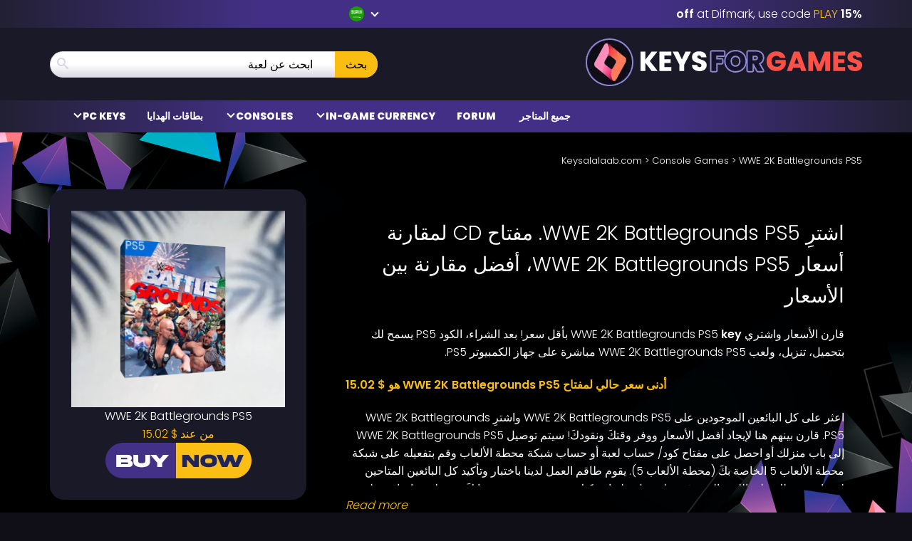

--- FILE ---
content_type: text/html; charset=UTF-8
request_url: https://www.keysalalaab.com/consoles/wwe-2k-battlegrounds-ps5/
body_size: 35255
content:
<!DOCTYPE html>
<html lang="ar" prefix="og: http://ogp.me/ns#">

<head itemscope itemtype="http://schema.org/WebSite">
	<script>
		{
			const e = () => document.querySelectorAll("script[data-type='lazy']").forEach((e => e.src = e.dataset.src)),
				o = () => {
					e()
				};
			["mousemove", "scroll", "touchmove", "touchstart"].forEach((e => window.addEventListener(e, o, {
				passive: !0,
				once: !0
			})))
		}
	</script>

	<meta charset="UTF-8" />
<meta name="viewport" content="width=device-width, initial-scale=1, maximum-scale=2" />
<meta name="mobile-web-app-capable" content="yes">

<link rel="icon" href="https://www.keysalalaab.com/wp-content/uploads/2025/08/cropped-keysforgames-favicon-32x32.png" sizes="32x32" />
<link rel="icon" href="https://www.keysalalaab.com/wp-content/uploads/2025/08/cropped-keysforgames-favicon-192x192.png" sizes="192x192" />
<link rel="apple-touch-icon" href="https://www.keysalalaab.com/wp-content/uploads/2025/08/cropped-keysforgames-favicon-180x180.png" />
<meta name="msapplication-TileImage" content="https://www.keysalalaab.com/wp-content/uploads/2025/08/cropped-keysforgames-favicon-270x270.png" />

<link rel="preload" href="/wp-includes/js/jquery/jquery.min.js" as="script" type="text/javascript">
<link rel="preload" href="https://www.keysalalaab.com/wp-content/themes/mmo/assets/fonts/poppins-v22-latin-300.woff2" as="font" type="font/woff2" crossorigin>
<link rel="preload" href="https://www.keysalalaab.com/wp-content/themes/mmo/assets/fonts/poppins-v22-latin-500.woff2" as="font" type="font/woff2" crossorigin>
<link rel="preload" href="https://www.keysalalaab.com/wp-content/themes/mmo/assets/fonts/poppins-v22-latin-600.woff2" as="font" type="font/woff2" crossorigin>
<link rel="preload" href="https://www.keysalalaab.com/wp-content/themes/mmo/assets/fonts/poppins-v22-latin-800.woff2" as="font" type="font/woff2" crossorigin>
<link rel="preload" href="https://www.keysalalaab.com/wp-content/themes/mmo/assets/fonts/qeoilrbhfeiqor.woff2" as="font" type="font/woff2" crossorigin>
<link rel="preload" href="https://www.keysalalaab.com/wp-content/themes/mmo/assets/fonts/FontAwesome.woff?c9v2yc" as="font" type="font/woff" crossorigin>

<link rel="alternate" hreflang="hi" href="https://www.keysforgames.in/consoles/wwe-2k-battlegrounds-ps5/" />
<link rel="alternate" hreflang="id" href="https://www.keysforgames.id/consoles/wwe-2k-battlegrounds-ps5/" />
<link rel="alternate" hreflang="bg" href="https://www.keysforgames.bg/consoles/wwe-2k-battlegrounds-ps5/" />
<link rel="alternate" hreflang="cs" href="https://www.keysforsteam.cz/consoles/wwe-2k-battlegrounds-ps5/" />
<link rel="alternate" hreflang="da" href="https://www.keysforgames.dk/consoles/wwe-2k-battlegrounds-ps5/" />
<link rel="alternate" hreflang="de" href="https://www.keysforgames.de/consoles/wwe-2k-battlegrounds-ps5/" />
<link rel="alternate" hreflang="de-at" href="https://www.keysforgames.at/consoles/wwe-2k-battlegrounds-ps5/" />
<link rel="alternate" hreflang="ch" href="https://www.keysforgames.ch/consoles/wwe-2k-battlegrounds-ps5/" />
<link rel="alternate" hreflang="et" href="https://www.keysforgames.ee/consoles/wwe-2k-battlegrounds-ps5/" />
<link rel="alternate" hreflang="el" href="https://www.keysforgames.gr/consoles/wwe-2k-battlegrounds-ps5/" />
<link rel="alternate" hreflang="en-au" href="https://www.keysforgames.com.au/consoles/wwe-2k-battlegrounds-ps5/" />
<link rel="alternate" hreflang="en-ca" href="https://www.keysforgames.ca/consoles/wwe-2k-battlegrounds-ps5/" />
<link rel="alternate" hreflang="en-nz" href="https://www.keysforgames.co.nz/consoles/wwe-2k-battlegrounds-ps5/" />
<link rel="alternate" hreflang="en-gb" href="https://www.keysforgames.co.uk/consoles/wwe-2k-battlegrounds-ps5/" />
<link rel="alternate" hreflang="en" href="https://www.cdkeysforgames.com/consoles/wwe-2k-battlegrounds-ps5/" />
<link rel="alternate" hreflang="es" href="https://www.keysforgames.es/consoles/wwe-2k-battlegrounds-ps5/" />
<link rel="alternate" hreflang="es-ar" href="https://www.keysforgames.com.ar/consoles/wwe-2k-battlegrounds-ps5/" />
<link rel="alternate" hreflang="es-cl" href="https://www.keysforgames.cl/consoles/wwe-2k-battlegrounds-ps5/" />
<link rel="alternate" hreflang="es-co" href="https://www.keysforgames.co/consoles/wwe-2k-battlegrounds-ps5/" />
<link rel="alternate" hreflang="es-ec" href="https://www.keysforgames.ec/consoles/wwe-2k-battlegrounds-ps5/" />
<link rel="alternate" hreflang="es-mx" href="https://www.keysforgames.mx/consoles/wwe-2k-battlegrounds-ps5/" />
<link rel="alternate" hreflang="es-pe" href="https://www.keysforgames.pe/consoles/wwe-2k-battlegrounds-ps5/" />
<link rel="alternate" hreflang="fr" href="https://www.keysforgames.fr/consoles/wwe-2k-battlegrounds-ps5/" />
<link rel="alternate" hreflang="hr" href="https://www.keysforgames.hr/consoles/wwe-2k-battlegrounds-ps5/" />
<link rel="alternate" hreflang="ko" href="https://www.keysforgames.kr/consoles/wwe-2k-battlegrounds-ps5/" />
<link rel="alternate" hreflang="it" href="https://www.keysforgames.it/consoles/wwe-2k-battlegrounds-ps5/" />
<link rel="alternate" hreflang="lv" href="https://www.keysforgames.lv/consoles/wwe-2k-battlegrounds-ps5/" />
<link rel="alternate" hreflang="lt" href="https://www.keysforgames.lt/consoles/wwe-2k-battlegrounds-ps5/" />
<link rel="alternate" hreflang="he" href="https://www.keysforgames.co.il/consoles/wwe-2k-battlegrounds-ps5/" />
<link rel="alternate" hreflang="hu" href="https://www.keysforgames.hu/consoles/wwe-2k-battlegrounds-ps5/" />
<link rel="alternate" hreflang="ja" href="https://www.keysforgames.jp/consoles/wwe-2k-battlegrounds-ps5/" />
<link rel="alternate" hreflang="nl" href="https://www.keysforgames.nl/consoles/wwe-2k-battlegrounds-ps5/" />
<link rel="alternate" hreflang="no" href="https://www.keysforgames.no/consoles/wwe-2k-battlegrounds-ps5/" />
<link rel="alternate" hreflang="pl" href="https://www.keysforgames.pl/consoles/wwe-2k-battlegrounds-ps5/" />
<link rel="alternate" hreflang="pt" href="https://www.keysforgames.pt/consoles/wwe-2k-battlegrounds-ps5/" />
<link rel="alternate" hreflang="pt-br" href="https://www.keysforsteam.com.br/consoles/wwe-2k-battlegrounds-ps5/" />
<link rel="alternate" hreflang="ro" href="https://www.keysforgames.ro/consoles/wwe-2k-battlegrounds-ps5/" />
<link rel="alternate" hreflang="sr" href="https://www.keysforgames.rs/consoles/wwe-2k-battlegrounds-ps5/" />
<link rel="alternate" hreflang="sk" href="https://www.keysforgames.sk/consoles/wwe-2k-battlegrounds-ps5/" />
<link rel="alternate" hreflang="si" href="https://www.keysforgames.si/consoles/wwe-2k-battlegrounds-ps5/" />
<link rel="alternate" hreflang="fi" href="https://www.keysforgames.fi/consoles/wwe-2k-battlegrounds-ps5/" />
<link rel="alternate" hreflang="sv" href="https://www.keysforgames.se/consoles/wwe-2k-battlegrounds-ps5/" />
<link rel="alternate" hreflang="tr" href="https://www.keysforgames.com.tr/consoles/wwe-2k-battlegrounds-ps5/" />
<link rel="alternate" hreflang="tw" href="https://www.keysforgames.tw/consoles/wwe-2k-battlegrounds-ps5/" />
<link rel="alternate" hreflang="ar" href="https://www.keysalalaab.com/consoles/wwe-2k-battlegrounds-ps5/" />

<style>
  html{font-family:sans-serif;-ms-text-size-adjust:100%;-webkit-text-size-adjust:100%}body{margin:0}article,aside,details,figcaption,figure,footer,header,hgroup,main,menu,nav,section,summary{display:block}audio,canvas,progress,video{display:inline-block;vertical-align:baseline}audio:not([controls]){display:none;height:0}[hidden],template{display:none}a{background-color:transparent}a:active,a:hover{outline:0}abbr[title]{border-bottom:1px dotted}b,strong{font-weight:600}dfn{font-style:italic}h1{font-size:2em;margin:0 0 0.67em}mark{background:#ff0;color:#000}small{font-size:80%}sub,sup{font-size:75%;line-height:0;position:relative;vertical-align:baseline}sup{top:-0.5em}sub{bottom:-0.25em}img{border:0}svg:not(:root){overflow:hidden}figure{margin:1em 40px}hr{box-sizing:content-box;height:0}pre{overflow:auto}code,kbd,pre,samp{font-family:monospace, monospace;font-size:1em}button,input,optgroup,select,textarea{color:inherit;font:inherit;margin:0}button{overflow:visible}button,select{text-transform:none}button,html input[type="button"],input[type="reset"],input[type="submit"]{-webkit-appearance:button;cursor:pointer}button[disabled],html input[disabled]{cursor:default}button::-moz-focus-inner,input::-moz-focus-inner{border:0;padding:0}input{line-height:normal}input[type="checkbox"],input[type="radio"]{box-sizing:border-box;padding:0}input[type="number"]::-webkit-inner-spin-button,input[type="number"]::-webkit-outer-spin-button{height:auto}input[type="search"]{-webkit-appearance:textfield;box-sizing:content-box}input[type="search"]::-webkit-search-cancel-button,input[type="search"]::-webkit-search-decoration{-webkit-appearance:none}fieldset{border:1px solid #c0c0c0;margin:0 2px;padding:0.35em 0.625em 0.75em}legend{border:0;padding:0}textarea{overflow:auto}optgroup{font-weight:bold}table{border-collapse:collapse;border-spacing:0}td,th{padding:0}@font-face{font-family:'FontAwesome';src:url("/wp-content/themes/mmo/assets/fonts/FontAwesome.woff?c9v2yc") format("woff"),url("/wp-content/themes/mmo/assets/fonts/FontAwesome.svg?c9v2yc#FontAwesome") format("svg");font-weight:normal;font-style:normal;font-display:swap}[class^="fa-"],[class*=" fa-"]{font-family:'FontAwesome' !important;speak:never;font-style:normal;font-weight:normal;font-variant:normal;text-transform:none;line-height:1;-webkit-font-smoothing:antialiased;-moz-osx-font-smoothing:grayscale}.fa-user:before{content:"\e90c"}.fa-angle-double-right:before{content:"\e908"}.fa-whatsapp:before{content:"\e900"}.fa-telegram:before{content:"\e901"}.fa-reddit:before{content:"\e902"}.fa-vk:before{content:"\e903"}.fa-star-half:before{content:"\e904"}.fa-star-half-empty:before{content:"\e905"}.fa-star-half-full:before{content:"\e905"}.fa-star-half-o:before{content:"\e905"}.fa-star-o:before{content:"\e906"}.fa-star:before{content:"\e907"}.fa-caret-up:before{content:"\e909"}.fa-sort-desc:before{content:"\e90a"}.fa-sort-down:before{content:"\e90a"}.fa-bars:before{content:"\e90b"}.fa-navicon:before{content:"\e90b"}.fa-reorder:before{content:"\e90b"}.fa-facebook:before{content:"\e90f"}.fa-facebook-f:before{content:"\e90f"}.fa-envelope:before{content:"\e910"}.fa-x:before{content:"\e911"}.fa-twitter:before{content:"\e911"}.fa-nintendoswitch:before{content:"\e912";color:#e60012}.fa-playstation:before{content:"\e913";color:#003791}.fa-xbox:before{content:"\e914";color:#107c10}.fa-home:before{content:"\e915"}.fa-display:before{content:"\e956"}.fa-search:before{content:"\e986"}.fa-checkmark:before{content:"\ea10"}.fa-share:before{content:"\ea82"}@font-face{font-display:swap;font-family:'Poppins';font-style:normal;font-weight:300;src:local("Poppins Light"),local("Poppins-Light"),url("/wp-content/themes/mmo/assets/fonts/poppins-v22-latin-300.woff2") format("woff2")}@font-face{font-display:swap;font-family:'Poppins';font-style:normal;font-weight:500;src:local("Poppins Medium"),local("Poppins-Medium"),url("/wp-content/themes/mmo/assets/fonts/poppins-v22-latin-500.woff2") format("woff2")}@font-face{font-display:swap;font-family:'Poppins';font-style:normal;font-weight:600;src:local("Poppins SemiBold"),local("Poppins-SemiBold"),url("/wp-content/themes/mmo/assets/fonts/poppins-v22-latin-600.woff2") format("woff2")}@font-face{font-display:swap;font-family:'Poppins';font-style:normal;font-weight:800;src:local("Poppins ExtraBold"),local("Poppins-ExtraBold"),url("/wp-content/themes/mmo/assets/fonts/poppins-v22-latin-800.woff2") format("woff2")}@font-face{font-display:swap;font-family:'HeadingBold';font-style:normal;font-weight:800;src:url("/wp-content/themes/mmo/assets/fonts/qeoilrbhfeiqor.woff2") format("woff2")}*{-webkit-box-sizing:border-box;-moz-box-sizing:border-box;box-sizing:border-box}*:before,*:after{-webkit-box-sizing:border-box;-moz-box-sizing:border-box;box-sizing:border-box}html{font-size:10px;-webkit-tap-highlight-color:transparent}body{font-family:"Poppins",sans-serif;font-size:16px;line-height:1.6;color:#fff;background-color:#100f18;font-weight:300}input,button,select,textarea{font-family:inherit;font-size:inherit;line-height:inherit}a{color:#fabe12;text-decoration:none}a:hover,a:focus{color:#fabe12;text-decoration:underline}a:focus{outline:thin dotted;outline:5px auto -webkit-focus-ring-color;outline-offset:-2px}figure{margin:0}img{vertical-align:middle}.img-responsive{display:block;max-width:100%;height:auto}.img-rounded{border-radius:6px}.img-thumbnail{padding:4px;line-height:1.6;background-color:#100f18;border:1px solid #ddd;border-radius:4px;-webkit-transition:all 0.2s ease-in-out;-o-transition:all 0.2s ease-in-out;transition:all 0.2s ease-in-out;display:inline-block;max-width:100%;height:auto}.img-circle{border-radius:50%}hr{margin-top:25px;margin-bottom:25px;border:0;border-top:1px solid #eee}.sr-only{position:absolute;width:1px;height:1px;margin:-1px;padding:0;overflow:hidden;clip:rect(0, 0, 0, 0);border:0}.sr-only-focusable:active,.sr-only-focusable:focus{position:static;width:auto;height:auto;margin:0;overflow:visible;clip:auto}[role="button"]{cursor:pointer}.container{margin-right:auto;margin-left:auto;padding-left:15px;padding-right:15px}.container:before,.container:after{content:" ";display:table}.container:after{clear:both}@media (min-width: 768px){.container{width:100%}}@media (min-width: 992px){.container{width:100%}}@media (min-width: 1200px){.container{width:1170px}}.container-fluid{margin-right:auto;margin-left:auto;padding-left:15px;padding-right:15px}.container-fluid:before,.container-fluid:after{content:" ";display:table}.container-fluid:after{clear:both}.row{margin-left:-15px;margin-right:-15px}.row:before,.row:after{content:" ";display:table}.row:after{clear:both}.col-xs-1,.col-sm-1,.col-md-1,.col-lg-1,.col-xs-2,.col-sm-2,.col-md-2,.col-lg-2,.col-xs-3,.col-sm-3,.col-md-3,.col-lg-3,.col-xs-4,.col-sm-4,.col-md-4,.col-lg-4,.col-xs-5,.col-sm-5,.col-md-5,.col-lg-5,.col-xs-6,.col-sm-6,.col-md-6,.col-lg-6,.col-xs-7,.col-sm-7,.col-md-7,.col-lg-7,.col-xs-8,.col-sm-8,.col-md-8,.col-lg-8,.col-xs-9,.col-sm-9,.col-md-9,.col-lg-9,.col-xs-10,.col-sm-10,.col-md-10,.col-lg-10,.col-xs-11,.col-sm-11,.col-md-11,.col-lg-11,.col-xs-12,.col-sm-12,.col-md-12,.col-lg-12{position:relative;min-height:1px;padding-left:15px;padding-right:15px}.col-xs-1,.col-xs-2,.col-xs-3,.col-xs-4,.col-xs-5,.col-xs-6,.col-xs-7,.col-xs-8,.col-xs-9,.col-xs-10,.col-xs-11,.col-xs-12{float:left}.col-xs-1{width:8.33333%}.col-xs-2{width:16.66667%}.col-xs-3{width:25%}.col-xs-4{width:33.33333%}.col-xs-5{width:41.66667%}.col-xs-6{width:50%}.col-xs-7{width:58.33333%}.col-xs-8{width:66.66667%}.col-xs-9{width:75%}.col-xs-10{width:83.33333%}.col-xs-11{width:91.66667%}.col-xs-12{width:100%}.col-xs-pull-0{right:auto}.col-xs-pull-1{right:8.33333%}.col-xs-pull-2{right:16.66667%}.col-xs-pull-3{right:25%}.col-xs-pull-4{right:33.33333%}.col-xs-pull-5{right:41.66667%}.col-xs-pull-6{right:50%}.col-xs-pull-7{right:58.33333%}.col-xs-pull-8{right:66.66667%}.col-xs-pull-9{right:75%}.col-xs-pull-10{right:83.33333%}.col-xs-pull-11{right:91.66667%}.col-xs-pull-12{right:100%}.col-xs-push-0{left:auto}.col-xs-push-1{left:8.33333%}.col-xs-push-2{left:16.66667%}.col-xs-push-3{left:25%}.col-xs-push-4{left:33.33333%}.col-xs-push-5{left:41.66667%}.col-xs-push-6{left:50%}.col-xs-push-7{left:58.33333%}.col-xs-push-8{left:66.66667%}.col-xs-push-9{left:75%}.col-xs-push-10{left:83.33333%}.col-xs-push-11{left:91.66667%}.col-xs-push-12{left:100%}.col-xs-offset-0{margin-left:0%}.col-xs-offset-1{margin-left:8.33333%}.col-xs-offset-2{margin-left:16.66667%}.col-xs-offset-3{margin-left:25%}.col-xs-offset-4{margin-left:33.33333%}.col-xs-offset-5{margin-left:41.66667%}.col-xs-offset-6{margin-left:50%}.col-xs-offset-7{margin-left:58.33333%}.col-xs-offset-8{margin-left:66.66667%}.col-xs-offset-9{margin-left:75%}.col-xs-offset-10{margin-left:83.33333%}.col-xs-offset-11{margin-left:91.66667%}.col-xs-offset-12{margin-left:100%}@media (min-width: 768px){.col-sm-1,.col-sm-2,.col-sm-3,.col-sm-4,.col-sm-5,.col-sm-6,.col-sm-7,.col-sm-8,.col-sm-9,.col-sm-10,.col-sm-11,.col-sm-12{float:left}.col-sm-1{width:8.33333%}.col-sm-2{width:16.66667%}.col-sm-3{width:25%}.col-sm-4{width:33.33333%}.col-sm-5{width:41.66667%}.col-sm-6{width:50%}.col-sm-7{width:58.33333%}.col-sm-8{width:66.66667%}.col-sm-9{width:75%}.col-sm-10{width:83.33333%}.col-sm-11{width:91.66667%}.col-sm-12{width:100%}.col-sm-pull-0{right:auto}.col-sm-pull-1{right:8.33333%}.col-sm-pull-2{right:16.66667%}.col-sm-pull-3{right:25%}.col-sm-pull-4{right:33.33333%}.col-sm-pull-5{right:41.66667%}.col-sm-pull-6{right:50%}.col-sm-pull-7{right:58.33333%}.col-sm-pull-8{right:66.66667%}.col-sm-pull-9{right:75%}.col-sm-pull-10{right:83.33333%}.col-sm-pull-11{right:91.66667%}.col-sm-pull-12{right:100%}.col-sm-push-0{left:auto}.col-sm-push-1{left:8.33333%}.col-sm-push-2{left:16.66667%}.col-sm-push-3{left:25%}.col-sm-push-4{left:33.33333%}.col-sm-push-5{left:41.66667%}.col-sm-push-6{left:50%}.col-sm-push-7{left:58.33333%}.col-sm-push-8{left:66.66667%}.col-sm-push-9{left:75%}.col-sm-push-10{left:83.33333%}.col-sm-push-11{left:91.66667%}.col-sm-push-12{left:100%}.col-sm-offset-0{margin-left:0%}.col-sm-offset-1{margin-left:8.33333%}.col-sm-offset-2{margin-left:16.66667%}.col-sm-offset-3{margin-left:25%}.col-sm-offset-4{margin-left:33.33333%}.col-sm-offset-5{margin-left:41.66667%}.col-sm-offset-6{margin-left:50%}.col-sm-offset-7{margin-left:58.33333%}.col-sm-offset-8{margin-left:66.66667%}.col-sm-offset-9{margin-left:75%}.col-sm-offset-10{margin-left:83.33333%}.col-sm-offset-11{margin-left:91.66667%}.col-sm-offset-12{margin-left:100%}}@media (min-width: 992px){.col-md-1,.col-md-2,.col-md-3,.col-md-4,.col-md-5,.col-md-6,.col-md-7,.col-md-8,.col-md-9,.col-md-10,.col-md-11,.col-md-12{float:left}.col-md-1{width:8.33333%}.col-md-2{width:16.66667%}.col-md-3{width:25%}.col-md-4{width:33.33333%}.col-md-5{width:41.66667%}.col-md-6{width:50%}.col-md-7{width:58.33333%}.col-md-8{width:66.66667%}.col-md-9{width:75%}.col-md-10{width:83.33333%}.col-md-11{width:91.66667%}.col-md-12{width:100%}.col-md-pull-0{right:auto}.col-md-pull-1{right:8.33333%}.col-md-pull-2{right:16.66667%}.col-md-pull-3{right:25%}.col-md-pull-4{right:33.33333%}.col-md-pull-5{right:41.66667%}.col-md-pull-6{right:50%}.col-md-pull-7{right:58.33333%}.col-md-pull-8{right:66.66667%}.col-md-pull-9{right:75%}.col-md-pull-10{right:83.33333%}.col-md-pull-11{right:91.66667%}.col-md-pull-12{right:100%}.col-md-push-0{left:auto}.col-md-push-1{left:8.33333%}.col-md-push-2{left:16.66667%}.col-md-push-3{left:25%}.col-md-push-4{left:33.33333%}.col-md-push-5{left:41.66667%}.col-md-push-6{left:50%}.col-md-push-7{left:58.33333%}.col-md-push-8{left:66.66667%}.col-md-push-9{left:75%}.col-md-push-10{left:83.33333%}.col-md-push-11{left:91.66667%}.col-md-push-12{left:100%}.col-md-offset-0{margin-left:0%}.col-md-offset-1{margin-left:8.33333%}.col-md-offset-2{margin-left:16.66667%}.col-md-offset-3{margin-left:25%}.col-md-offset-4{margin-left:33.33333%}.col-md-offset-5{margin-left:41.66667%}.col-md-offset-6{margin-left:50%}.col-md-offset-7{margin-left:58.33333%}.col-md-offset-8{margin-left:66.66667%}.col-md-offset-9{margin-left:75%}.col-md-offset-10{margin-left:83.33333%}.col-md-offset-11{margin-left:91.66667%}.col-md-offset-12{margin-left:100%}}@media (min-width: 1200px){.col-lg-1,.col-lg-2,.col-lg-3,.col-lg-4,.col-lg-5,.col-lg-6,.col-lg-7,.col-lg-8,.col-lg-9,.col-lg-10,.col-lg-11,.col-lg-12{float:left}.col-lg-1{width:8.33333%}.col-lg-2{width:16.66667%}.col-lg-3{width:25%}.col-lg-4{width:33.33333%}.col-lg-5{width:41.66667%}.col-lg-6{width:50%}.col-lg-7{width:58.33333%}.col-lg-8{width:66.66667%}.col-lg-9{width:75%}.col-lg-10{width:83.33333%}.col-lg-11{width:91.66667%}.col-lg-12{width:100%}.col-lg-pull-0{right:auto}.col-lg-pull-1{right:8.33333%}.col-lg-pull-2{right:16.66667%}.col-lg-pull-3{right:25%}.col-lg-pull-4{right:33.33333%}.col-lg-pull-5{right:41.66667%}.col-lg-pull-6{right:50%}.col-lg-pull-7{right:58.33333%}.col-lg-pull-8{right:66.66667%}.col-lg-pull-9{right:75%}.col-lg-pull-10{right:83.33333%}.col-lg-pull-11{right:91.66667%}.col-lg-pull-12{right:100%}.col-lg-push-0{left:auto}.col-lg-push-1{left:8.33333%}.col-lg-push-2{left:16.66667%}.col-lg-push-3{left:25%}.col-lg-push-4{left:33.33333%}.col-lg-push-5{left:41.66667%}.col-lg-push-6{left:50%}.col-lg-push-7{left:58.33333%}.col-lg-push-8{left:66.66667%}.col-lg-push-9{left:75%}.col-lg-push-10{left:83.33333%}.col-lg-push-11{left:91.66667%}.col-lg-push-12{left:100%}.col-lg-offset-0{margin-left:0%}.col-lg-offset-1{margin-left:8.33333%}.col-lg-offset-2{margin-left:16.66667%}.col-lg-offset-3{margin-left:25%}.col-lg-offset-4{margin-left:33.33333%}.col-lg-offset-5{margin-left:41.66667%}.col-lg-offset-6{margin-left:50%}.col-lg-offset-7{margin-left:58.33333%}.col-lg-offset-8{margin-left:66.66667%}.col-lg-offset-9{margin-left:75%}.col-lg-offset-10{margin-left:83.33333%}.col-lg-offset-11{margin-left:91.66667%}.col-lg-offset-12{margin-left:100%}}.navbar{position:relative;min-height:50px;margin-bottom:25px;border:1px solid transparent}.navbar:before,.navbar:after{content:" ";display:table}.navbar:after{clear:both}.navbar-header:before,.navbar-header:after{content:" ";display:table}.navbar-header:after{clear:both}@media (min-width: 768px){.navbar-header{float:left}}.navbar-collapse{overflow-x:visible;padding-right:15px;padding-left:15px;border-top:1px solid transparent;box-shadow:inset 0 1px 0 rgba(255,255,255,0.1);-webkit-overflow-scrolling:touch}.navbar-collapse:before,.navbar-collapse:after{content:" ";display:table}.navbar-collapse:after{clear:both}.navbar-collapse.in{overflow-y:auto}@media (min-width: 768px){.navbar-collapse{width:auto;border-top:0;box-shadow:none}.navbar-collapse.collapse{display:block !important;height:auto !important;padding-bottom:0;overflow:visible !important}.navbar-collapse.in{overflow-y:visible}.navbar-fixed-top .navbar-collapse,.navbar-static-top .navbar-collapse,.navbar-fixed-bottom .navbar-collapse{padding-left:0;padding-right:0}}.navbar-fixed-top .navbar-collapse,.navbar-fixed-bottom .navbar-collapse{max-height:340px}@media (max-device-width: 480px) and (orientation: landscape){.navbar-fixed-top .navbar-collapse,.navbar-fixed-bottom .navbar-collapse{max-height:200px}}.container>.navbar-header,.container>.navbar-collapse,.container-fluid>.navbar-header,.container-fluid>.navbar-collapse{margin-right:-15px;margin-left:-15px}@media (min-width: 768px){.container>.navbar-header,.container>.navbar-collapse,.container-fluid>.navbar-header,.container-fluid>.navbar-collapse{margin-right:0;margin-left:0}}.navbar-static-top{z-index:1000;border-width:0 0 1px}@media (min-width: 768px){.navbar-static-top{border-radius:0}}.navbar-fixed-top,.navbar-fixed-bottom{position:fixed;right:0;left:0;z-index:1030}@media (min-width: 768px){.navbar-fixed-top,.navbar-fixed-bottom{border-radius:0}}.navbar-fixed-top{top:0;border-width:0 0 1px}.navbar-fixed-bottom{bottom:0;margin-bottom:0;border-width:1px 0 0}.navbar-brand{float:left;padding:12.5px 15px;font-size:20px;line-height:25px;height:50px}.navbar-brand:hover,.navbar-brand:focus{text-decoration:none}.navbar-brand>img{display:block}@media (min-width: 768px){.navbar>.container .navbar-brand,.navbar>.container-fluid .navbar-brand{margin-left:-15px}}.navbar-toggle{position:relative;float:right;margin-right:15px;padding:9px 10px;margin-top:8px;margin-bottom:8px;background-color:transparent;background-image:none;border:1px solid transparent;border-radius:4px}.navbar-toggle:focus{outline:0}.navbar-toggle .icon-bar{display:block;width:22px;height:2px;border-radius:1px}.navbar-toggle .icon-bar+.icon-bar{margin-top:4px}@media (min-width: 768px){.navbar-toggle{display:none}}.navbar-nav{margin:6.25px -15px}.navbar-nav>li>a{padding-top:10px;padding-bottom:10px;line-height:25px}@media (max-width: 767px){.navbar-nav .open .dropdown-menu{position:static;float:none;width:auto;margin-top:0;background-color:transparent;border:0;box-shadow:none}.navbar-nav .open .dropdown-menu>li>a,.navbar-nav .open .dropdown-menu .dropdown-header{padding:5px 15px 5px 25px}.navbar-nav .open .dropdown-menu>li>a{line-height:25px}.navbar-nav .open .dropdown-menu>li>a:hover,.navbar-nav .open .dropdown-menu>li>a:focus{background-image:none}}@media (min-width: 768px){.navbar-nav{float:left;margin:0}.navbar-nav>li{float:left}.navbar-nav>li>a{padding-top:12.5px;padding-bottom:12.5px}}.navbar-form{margin-left:-15px;margin-right:-15px;padding:10px 15px;border-top:1px solid transparent;border-bottom:1px solid transparent;-webkit-box-shadow:inset 0 1px 0 rgba(255,255,255,0.1),0 1px 0 rgba(255,255,255,0.1);box-shadow:inset 0 1px 0 rgba(255,255,255,0.1),0 1px 0 rgba(255,255,255,0.1);margin-top:5.5px;margin-bottom:5.5px}@media (max-width: 767px){.navbar-form .form-group{margin-bottom:5px}.navbar-form .form-group:last-child{margin-bottom:0}}@media (min-width: 768px){.navbar-form{width:auto;border:0;margin-left:0;margin-right:0;padding-top:0;padding-bottom:0;-webkit-box-shadow:none;box-shadow:none}}.navbar-nav>li>.dropdown-menu{margin-top:0;border-top-right-radius:0;border-top-left-radius:0}.navbar-fixed-bottom .navbar-nav>li>.dropdown-menu{margin-bottom:0;border-top-right-radius:4px;border-top-left-radius:4px;border-bottom-right-radius:0;border-bottom-left-radius:0}.navbar-btn{margin-top:5.5px;margin-bottom:5.5px}.navbar-btn.btn-sm{margin-top:8.5px;margin-bottom:8.5px}.navbar-btn.btn-xs{margin-top:14px;margin-bottom:14px}.navbar-text{margin-top:12.5px;margin-bottom:12.5px}@media (min-width: 768px){.navbar-text{float:left;margin-left:15px;margin-right:15px}}@media (min-width: 768px){.navbar-left{float:left !important}.navbar-right{float:right !important;margin-right:-15px}.navbar-right ~ .navbar-right{margin-right:0}}.navbar-default{background-color:#f8f8f8;border-color:#e7e7e7}.navbar-default .navbar-brand{color:#777}.navbar-default .navbar-brand:hover,.navbar-default .navbar-brand:focus{color:#5e5e5e;background-color:transparent}.navbar-default .navbar-text{color:#777}.navbar-default .navbar-nav>li>a{color:#777}.navbar-default .navbar-nav>li>a:hover,.navbar-default .navbar-nav>li>a:focus{color:#333;background-color:transparent}.navbar-default .navbar-nav>.active>a,.navbar-default .navbar-nav>.active>a:hover,.navbar-default .navbar-nav>.active>a:focus{color:#555;background-color:#e7e7e7}.navbar-default .navbar-nav>.disabled>a,.navbar-default .navbar-nav>.disabled>a:hover,.navbar-default .navbar-nav>.disabled>a:focus{color:#ccc;background-color:transparent}.navbar-default .navbar-toggle{border-color:#ddd}.navbar-default .navbar-toggle:hover,.navbar-default .navbar-toggle:focus{background-color:#ddd}.navbar-default .navbar-toggle .icon-bar{background-color:#888}.navbar-default .navbar-collapse,.navbar-default .navbar-form{border-color:#e7e7e7}.navbar-default .navbar-nav>.open>a,.navbar-default .navbar-nav>.open>a:hover,.navbar-default .navbar-nav>.open>a:focus{background-color:#e7e7e7;color:#555}@media (max-width: 767px){.navbar-default .navbar-nav .open .dropdown-menu>li>a{color:#777}.navbar-default .navbar-nav .open .dropdown-menu>li>a:hover,.navbar-default .navbar-nav .open .dropdown-menu>li>a:focus{color:#333;background-color:transparent}.navbar-default .navbar-nav .open .dropdown-menu>.active>a,.navbar-default .navbar-nav .open .dropdown-menu>.active>a:hover,.navbar-default .navbar-nav .open .dropdown-menu>.active>a:focus{color:#555;background-color:#e7e7e7}.navbar-default .navbar-nav .open .dropdown-menu>.disabled>a,.navbar-default .navbar-nav .open .dropdown-menu>.disabled>a:hover,.navbar-default .navbar-nav .open .dropdown-menu>.disabled>a:focus{color:#ccc;background-color:transparent}}.navbar-default .navbar-link{color:#777}.navbar-default .navbar-link:hover{color:#333}.navbar-default .btn-link{color:#777}.navbar-default .btn-link:hover,.navbar-default .btn-link:focus{color:#333}.navbar-default .btn-link[disabled]:hover,.navbar-default .btn-link[disabled]:focus,fieldset[disabled] .navbar-default .btn-link:hover,fieldset[disabled] .navbar-default .btn-link:focus{color:#ccc}.navbar-inverse{background-color:#222;border-color:#090909}.navbar-inverse .navbar-brand{color:#9d9d9d}.navbar-inverse .navbar-brand:hover,.navbar-inverse .navbar-brand:focus{color:#fff;background-color:transparent}.navbar-inverse .navbar-text{color:#9d9d9d}.navbar-inverse .navbar-nav>li>a{color:#9d9d9d}.navbar-inverse .navbar-nav>li>a:hover,.navbar-inverse .navbar-nav>li>a:focus{color:#fff;background-color:transparent}.navbar-inverse .navbar-nav>.active>a,.navbar-inverse .navbar-nav>.active>a:hover,.navbar-inverse .navbar-nav>.active>a:focus{color:#fff;background-color:#090909}.navbar-inverse .navbar-nav>.disabled>a,.navbar-inverse .navbar-nav>.disabled>a:hover,.navbar-inverse .navbar-nav>.disabled>a:focus{color:#444;background-color:transparent}.navbar-inverse .navbar-toggle{border-color:#333}.navbar-inverse .navbar-toggle:hover,.navbar-inverse .navbar-toggle:focus{background-color:#333}.navbar-inverse .navbar-toggle .icon-bar{background-color:#fff}.navbar-inverse .navbar-collapse,.navbar-inverse .navbar-form{border-color:#101010}.navbar-inverse .navbar-nav>.open>a,.navbar-inverse .navbar-nav>.open>a:hover,.navbar-inverse .navbar-nav>.open>a:focus{background-color:#090909;color:#fff}@media (max-width: 767px){.navbar-inverse .navbar-nav .open .dropdown-menu>.dropdown-header{border-color:#090909}.navbar-inverse .navbar-nav .open .dropdown-menu .divider{background-color:#090909}.navbar-inverse .navbar-nav .open .dropdown-menu>li>a{color:#9d9d9d}.navbar-inverse .navbar-nav .open .dropdown-menu>li>a:hover,.navbar-inverse .navbar-nav .open .dropdown-menu>li>a:focus{color:#fff;background-color:transparent}.navbar-inverse .navbar-nav .open .dropdown-menu>.active>a,.navbar-inverse .navbar-nav .open .dropdown-menu>.active>a:hover,.navbar-inverse .navbar-nav .open .dropdown-menu>.active>a:focus{color:#fff;background-color:#090909}.navbar-inverse .navbar-nav .open .dropdown-menu>.disabled>a,.navbar-inverse .navbar-nav .open .dropdown-menu>.disabled>a:hover,.navbar-inverse .navbar-nav .open .dropdown-menu>.disabled>a:focus{color:#444;background-color:transparent}}.navbar-inverse .navbar-link{color:#9d9d9d}.navbar-inverse .navbar-link:hover{color:#fff}.navbar-inverse .btn-link{color:#9d9d9d}.navbar-inverse .btn-link:hover,.navbar-inverse .btn-link:focus{color:#fff}.navbar-inverse .btn-link[disabled]:hover,.navbar-inverse .btn-link[disabled]:focus,fieldset[disabled] .navbar-inverse .btn-link:hover,fieldset[disabled] .navbar-inverse .btn-link:focus{color:#444}@media (max-width: 768px){.search-form{display:none}}.search-form.show{display:block;margin-top:20px}@media (min-width: 991px){.search-container{max-width:50%;width:460px}}.search-group{position:relative}.search-group i{position:absolute;left:10px;top:50%;margin-top:-9px;color:#d8d4e5}.search-group .search-field{background:#fff;background:linear-gradient(180deg, #ffffff 50%,#dbdae6 100%);width:100%;padding:5px 90px 5px 30px;border:1px solid #d4d2d2;border-radius:20px;color:#000}.search-group .search-field::placeholder{color:#000}.search-group .search-submit{color:#000000;background:#fabe12;border:0;position:absolute;top:0;right:0;padding:6px 15px;cursor:pointer;border-top-right-radius:20px;border-bottom-right-radius:20px}.search-group label{display:block;font-weight:normal;margin:0}.search-mobile{margin:0 15px 0;padding:0;line-height:50px;color:#ffffff;position:relative;float:left;background-color:transparent;background-image:none;border:1px solid transparent;border-radius:4px}.flag-icon:before{background-size:cover;background-position:50%;background-repeat:no-repeat;position:relative;display:inline-block;width:1.33333333em;height:1.33333333em;line-height:1.33333333em;margin-right:5px;border-radius:100%}.flag-icon:before{content:"\00a0"}.flag-icon-globe:before{background-image:url(/wp-content/themes/mmo/assets/img/flags/4x3/globe.svg)}.flag-icon-ch:before{background-image:url(/wp-content/themes/mmo/assets/img/flags/4x3/che.svg)}.flag-icon-co:before{background-image:url(/wp-content/themes/mmo/assets/img/flags/4x3/col.svg)}.flag-icon-pe:before{background-image:url(/wp-content/themes/mmo/assets/img/flags/4x3/per.svg)}.flag-icon-ec:before{background-image:url(/wp-content/themes/mmo/assets/img/flags/4x3/ecu.svg)}.flag-icon-kr:before{background-image:url(/wp-content/themes/mmo/assets/img/flags/4x3/kor.svg)}.flag-icon-com-ar:before{background-image:url(/wp-content/themes/mmo/assets/img/flags/4x3/arg.svg)}.flag-icon-com-br:before{background-image:url(/wp-content/themes/mmo/assets/img/flags/4x3/bra.svg)}.flag-icon-jp:before{background-image:url(/wp-content/themes/mmo/assets/img/flags/4x3/jpn.svg)}.flag-icon-tr:before{background-image:url(/wp-content/themes/mmo/assets/img/flags/4x3/tur.svg)}.flag-icon-ar:before{background-image:url(/wp-content/themes/mmo/assets/img/flags/4x3/ar.svg)}.flag-icon-he:before{background-image:url(/wp-content/themes/mmo/assets/img/flags/4x3/he.svg)}.flag-icon-hu:before{background-image:url(/wp-content/themes/mmo/assets/img/flags/4x3/hun.svg)}.flag-icon-ro:before{background-image:url(/wp-content/themes/mmo/assets/img/flags/4x3/rou.svg)}.flag-icon-gr:before{background-image:url(/wp-content/themes/mmo/assets/img/flags/4x3/grc.svg)}.flag-icon-cz:before{background-image:url(/wp-content/themes/mmo/assets/img/flags/4x3/cze.svg)}.flag-icon-de:before{background-image:url(/wp-content/themes/mmo/assets/img/flags/4x3/de.svg)}.flag-icon-pl:before{background-image:url(/wp-content/themes/mmo/assets/img/flags/4x3/pol.svg)}.flag-icon-fi:before{background-image:url(/wp-content/themes/mmo/assets/img/flags/4x3/fin.svg)}.flag-icon-dk:before{background-image:url(/wp-content/themes/mmo/assets/img/flags/4x3/dnk.svg)}.flag-icon-sv:before{background-image:url(/wp-content/themes/mmo/assets/img/flags/4x3/swe.svg)}.flag-icon-no:before{background-image:url(/wp-content/themes/mmo/assets/img/flags/4x3/nor.svg)}.flag-icon-gb:before{background-image:url(/wp-content/themes/mmo/assets/img/flags/4x3/gb.svg)}.flag-icon-es:before{background-image:url(/wp-content/themes/mmo/assets/img/flags/4x3/es.svg)}.flag-icon-fr:before{background-image:url(/wp-content/themes/mmo/assets/img/flags/4x3/fr.svg)}.flag-icon-co-uk:before{background-image:url(/wp-content/themes/mmo/assets/img/flags/4x3/gb.svg)}.flag-icon-uk:before{background-image:url(/wp-content/themes/mmo/assets/img/flags/4x3/gb.svg)}.flag-icon-com-au:before{background-image:url(/wp-content/themes/mmo/assets/img/flags/4x3/aus.svg)}.flag-icon-nz:before{background-image:url(/wp-content/themes/mmo/assets/img/flags/4x3/nzl.svg)}.flag-icon-ie:before{background-image:url(/wp-content/themes/mmo/assets/img/flags/4x3/irl.svg)}.flag-icon-ca:before{background-image:url(/wp-content/themes/mmo/assets/img/flags/4x3/can.svg)}.flag-icon-at:before{background-image:url(/wp-content/themes/mmo/assets/img/flags/4x3/aut.svg)}.flag-icon-mx:before{background-image:url(/wp-content/themes/mmo/assets/img/flags/4x3/mex.svg)}.flag-icon-rs:before{background-image:url(/wp-content/themes/mmo/assets/img/flags/4x3/srb.svg)}.flag-icon-si:before{background-image:url(/wp-content/themes/mmo/assets/img/flags/4x3/svn.svg)}.flag-icon-sk:before{background-image:url(/wp-content/themes/mmo/assets/img/flags/4x3/svk.svg)}.flag-icon-cl:before{background-image:url(/wp-content/themes/mmo/assets/img/flags/4x3/chl.svg)}.flag-icon-lt:before{background-image:url(/wp-content/themes/mmo/assets/img/flags/4x3/ltu.svg)}.flag-icon-lv:before{background-image:url(/wp-content/themes/mmo/assets/img/flags/4x3/lva.svg)}.flag-icon-id:before{background-image:url(/wp-content/themes/mmo/assets/img/flags/4x3/idn.svg)}.flag-icon-in:before{background-image:url(/wp-content/themes/mmo/assets/img/flags/4x3/ind.svg)}.flag-icon-com:before{background-image:url(/wp-content/themes/mmo/assets/img/flags/4x3/usa.svg)}.flag-icon-nl:before{background-image:url(/wp-content/themes/mmo/assets/img/flags/4x3/nl.svg)}.flag-icon-it:before{background-image:url(/wp-content/themes/mmo/assets/img/flags/4x3/it.svg)}.flag-icon-pt:before{background-image:url(/wp-content/themes/mmo/assets/img/flags/4x3/pt.svg)}.flag-icon-tw:before{background-image:url(/wp-content/themes/mmo/assets/img/flags/4x3/twn.svg)}.flag-icon-my:before{background-image:url(/wp-content/themes/mmo/assets/img/flags/4x3/mys.svg)}.flag-icon-bg:before{background-image:url(/wp-content/themes/mmo/assets/img/flags/4x3/bgr.svg)}.flag-icon-ee:before{background-image:url(/wp-content/themes/mmo/assets/img/flags/4x3/est.svg)}.flag-icon-vn:before{background-image:url(/wp-content/themes/mmo/assets/img/flags/4x3/vnm.svg)}.flag-icon-hr:before{background-image:url(/wp-content/themes/mmo/assets/img/flags/4x3/hrv.svg)}.flag-icon-option{background-repeat:no-repeat;background-position:bottom left;padding-left:30px}.flag-icon-option-globe{background-image:url(/wp-content/themes/mmo/assets/img/flags/4x3/globe.svg)}.flag-icon-option-ch{background-image:url(/wp-content/themes/mmo/assets/img/flags/4x3/che.svg)}.flag-icon-option-co{background-image:url(/wp-content/themes/mmo/assets/img/flags/4x3/col.svg)}.flag-icon-option-pe{background-image:url(/wp-content/themes/mmo/assets/img/flags/4x3/per.svg)}.flag-icon-option-ec{background-image:url(/wp-content/themes/mmo/assets/img/flags/4x3/ecu.svg)}.flag-icon-option-kr{background-image:url(/wp-content/themes/mmo/assets/img/flags/4x3/kor.svg)}.flag-icon-option-com-ar{background-image:url(/wp-content/themes/mmo/assets/img/flags/4x3/arg.svg)}.flag-icon-option-com-br{background-image:url(/wp-content/themes/mmo/assets/img/flags/4x3/bra.svg)}.flag-icon-option-jp{background-image:url(/wp-content/themes/mmo/assets/img/flags/4x3/jpn.svg)}.flag-icon-option-tr{background-image:url(/wp-content/themes/mmo/assets/img/flags/4x3/tur.svg)}.flag-icon-option-ar{background-image:url(/wp-content/themes/mmo/assets/img/flags/4x3/ar.svg)}.flag-icon-option-he{background-image:url(/wp-content/themes/mmo/assets/img/flags/4x3/he.svg)}.flag-icon-option-hu{background-image:url(/wp-content/themes/mmo/assets/img/flags/4x3/hun.svg)}.flag-icon-option-ro{background-image:url(/wp-content/themes/mmo/assets/img/flags/4x3/rou.svg)}.flag-icon-option-gr{background-image:url(/wp-content/themes/mmo/assets/img/flags/4x3/grc.svg)}.flag-icon-option-cz{background-image:url(/wp-content/themes/mmo/assets/img/flags/4x3/cze.svg)}.flag-icon-option-de{background-image:url(/wp-content/themes/mmo/assets/img/flags/4x3/de.svg)}.flag-icon-option-pl{background-image:url(/wp-content/themes/mmo/assets/img/flags/4x3/pol.svg)}.flag-icon-option-fi{background-image:url(/wp-content/themes/mmo/assets/img/flags/4x3/fin.svg)}.flag-icon-option-dk{background-image:url(/wp-content/themes/mmo/assets/img/flags/4x3/dnk.svg)}.flag-icon-option-sv{background-image:url(/wp-content/themes/mmo/assets/img/flags/4x3/swe.svg)}.flag-icon-option-no{background-image:url(/wp-content/themes/mmo/assets/img/flags/4x3/nor.svg)}.flag-icon-option-gb{background-image:url(/wp-content/themes/mmo/assets/img/flags/4x3/gb.svg)}.flag-icon-option-es{background-image:url(/wp-content/themes/mmo/assets/img/flags/4x3/es.svg)}.flag-icon-option-fr{background-image:url(/wp-content/themes/mmo/assets/img/flags/4x3/fr.svg)}.flag-icon-option-co-uk{background-image:url(/wp-content/themes/mmo/assets/img/flags/4x3/gb.svg)}.flag-icon-option-uk{background-image:url(/wp-content/themes/mmo/assets/img/flags/4x3/gb.svg)}.flag-icon-option-com-au{background-image:url(/wp-content/themes/mmo/assets/img/flags/4x3/aus.svg)}.flag-icon-option-nz{background-image:url(/wp-content/themes/mmo/assets/img/flags/4x3/nzl.svg)}.flag-icon-option-ie{background-image:url(/wp-content/themes/mmo/assets/img/flags/4x3/irl.svg)}.flag-icon-option-ca{background-image:url(/wp-content/themes/mmo/assets/img/flags/4x3/can.svg)}.flag-icon-option-at{background-image:url(/wp-content/themes/mmo/assets/img/flags/4x3/aut.svg)}.flag-icon-option-mx{background-image:url(/wp-content/themes/mmo/assets/img/flags/4x3/mex.svg)}.flag-icon-option-rs{background-image:url(/wp-content/themes/mmo/assets/img/flags/4x3/srb.svg)}.flag-icon-option-si{background-image:url(/wp-content/themes/mmo/assets/img/flags/4x3/svn.svg)}.flag-icon-option-sk{background-image:url(/wp-content/themes/mmo/assets/img/flags/4x3/svk.svg)}.flag-icon-option-cl{background-image:url(/wp-content/themes/mmo/assets/img/flags/4x3/chl.svg)}.flag-icon-option-lt{background-image:url(/wp-content/themes/mmo/assets/img/flags/4x3/ltu.svg)}.flag-icon-option-lv{background-image:url(/wp-content/themes/mmo/assets/img/flags/4x3/lva.svg)}.flag-icon-option-id{background-image:url(/wp-content/themes/mmo/assets/img/flags/4x3/idn.svg)}.flag-icon-option-in{background-image:url(/wp-content/themes/mmo/assets/img/flags/4x3/ind.svg)}.flag-icon-option-com{background-image:url(/wp-content/themes/mmo/assets/img/flags/4x3/usa.svg)}.flag-icon-option-nl{background-image:url(/wp-content/themes/mmo/assets/img/flags/4x3/nl.svg)}.flag-icon-option-it{background-image:url(/wp-content/themes/mmo/assets/img/flags/4x3/it.svg)}.flag-icon-option-pt{background-image:url(/wp-content/themes/mmo/assets/img/flags/4x3/pt.svg)}.flag-icon-option-tw{background-image:url(/wp-content/themes/mmo/assets/img/flags/4x3/twn.svg)}.flag-icon-option-my{background-image:url(/wp-content/themes/mmo/assets/img/flags/4x3/mys.svg)}.flag-icon-option-bg{background-image:url(/wp-content/themes/mmo/assets/img/flags/4x3/bgr.svg)}.flag-icon-option-ee{background-image:url(/wp-content/themes/mmo/assets/img/flags/4x3/est.svg)}.flag-icon-option-vn{background-image:url(/wp-content/themes/mmo/assets/img/flags/4x3/vnm.svg)}.flag-icon-option-hr{background-image:url(/wp-content/themes/mmo/assets/img/flags/4x3/hrv.svg)}.carousel{position:relative}.carousel-inner{position:relative;width:100%;overflow:hidden}.carousel-inner>.carousel-item{position:relative;display:none;animation:0.6s ease-in-out}.carousel-inner>.active,.carousel-inner>.next{display:flex}.carousel-inner>.next{position:absolute;top:0;width:100%}.carousel-inner>.to-left{animation-name:left}.carousel-inner>.from-right{animation-name:right}.carousel-inner>.to-right{animation-name:right;animation-direction:reverse}.carousel-inner>.from-left{animation-name:left;animation-direction:reverse}.carousel-control{position:absolute;top:0;bottom:0;left:0;width:15%;cursor:pointer}.carousel-control-prev,.carousel-control-next{position:absolute;top:50%;margin-top:-20px;z-index:1;display:-ms-flexbox;display:flex;-ms-flex-align:center;align-items:center;-ms-flex-pack:center;justify-content:center;text-align:center;transition:opacity 0.15s ease;width:40px;height:40px;background:#433086;border-radius:100%;box-shadow:0px 0px 2px 0px #000000}.carousel-control-prev{left:-15px}.carousel-control-next{right:-15px}.carousel-control-prev-icon,.carousel-control-next-icon{display:inline-block;width:10px;height:10px;background:no-repeat 50% / 100% 100%}.carousel-control-prev-icon{background-image:url("data:image/svg+xml,%3csvg xmlns='http://www.w3.org/2000/svg' fill='%23787878' width='8' height='8' viewBox='0 0 8 8'%3e%3cpath d='M5.25 0l-4 4 4 4 1.5-1.5L4.25 4l2.5-2.5L5.25 0z'/%3e%3c/svg%3e")}.carousel-control-next-icon{background-image:url("data:image/svg+xml,%3csvg xmlns='http://www.w3.org/2000/svg' fill='%23787878' width='8' height='8' viewBox='0 0 8 8'%3e%3cpath d='M2.75 0l-1.5 1.5L3.75 4l-2.5 2.5L2.75 8l4-4-4-4z'/%3e%3c/svg%3e")}@keyframes left{from{left:0}to{left:-100%}}@keyframes right{from{left:100%}to{left:0}}.popular-games .flex-row{gap:10px;align-items:stretch;justify-content:center}@media (max-width: 768px){.popular-games .flex-row{display:grid;grid-template-columns:repeat(2, 1fr)}}.popular-games .popular-games-item{width:20%}@media (max-width: 768px){.popular-games .popular-games-item{width:100%}.popular-games .popular-games-item:nth-child(5){display:none}}.popular-games-item{display:flex;gap:20px;background:#1a1927;border-radius:20px;flex-direction:column;padding:15px;text-align:center;align-items:center;position:relative;max-width:206px}.popular-games-item:hover{background:#252337}.popular-games-item img{border-radius:20px;width:100%;object-fit:cover;object-position:top;aspect-ratio:1 / 1}.popular-games-item-title{color:#fff}.top-games-sale{color:#5c5b71;text-decoration:line-through;margin-right:3px}.popular-games-item div{margin-top:auto}header{z-index:1;position:relative}.topbar{background:#433086;background:radial-gradient(circle, #433086 43%,#222033 100%)}.topbar .topbar-coupon{color:#fff}.topbar .topbar-coupon a{color:#fff}@media (max-width: 768px){.topbar .topbar-coupon{font-size:12px}}.topbar span{color:#fabe12}.topbar .flex-row{justify-content:center}.topbar .flex-row>div{margin-left:auto}@media (min-width: 768px){.topbar .flex-row>div:last-child{display:flex;align-items:center;gap:10px}}.topbar .filter-currency{background:transparent}@media (max-width: 768px){.topbar .filter-currency{display:none}}.topbar .filter-currency select{background:transparent;color:#fff;border:0;cursor:pointer}#header{z-index:10000}.logobar{background:#1a1927;padding:20px 0}.logobar .flex-row{justify-content:space-between}@media (max-width: 768px){.logobar .flex-row{display:block}}.logobar .logo{margin-top:-5px;display:block;text-align:center}.logobar .logo img{display:block;margin:0 auto}.menubar{background:#433086;background:radial-gradient(circle, #433086 43%,#222033 100%)}.menubar .caret{display:inline-block;margin-left:5px;vertical-align:middle;border-right:2px solid #ffffff;border-bottom:2px solid #ffffff;width:8px;height:8px;top:calc(50% - 2px);transform:translateY(-50%) rotate(45deg)}.menubar .nav{margin:0;position:relative;padding:0;list-style:none}@media (max-width: 991px){.menubar .nav li{font-size:11px}}@media (min-width: 991px){.menubar .nav li{font-size:14px}}.menubar .nav li a{padding:10px 15px;color:#ffffff;font-weight:bold;text-transform:uppercase}@media (min-width: 768px) and (max-width: 991px){.menubar .nav li a{padding:10px}}@media (max-width: 768px){.menubar .nav li a{padding:7px 0;display:block}}.menubar .nav li.menu-item-home a:before{font-family:FontAwesome;content:"\f015";line-height:21px}.menubar .nav .dropdown-menu>.active>a,.menubar .nav .dropdown-menu>.active>a:hover,.menubar .nav .dropdown-menu>.active>a:focus{background-color:transparent}.menubar .nav>li>.dropdown-menu .dropdown-header>ul.dropdown-menu a{background-color:transparent !important}.menubar .nav .open>a,.menubar .nav .open>a:hover,.menubar .nav .open>a:focus,.menubar .nav>li>a:hover,.menubar .nav>li>a:focus{color:#ffffff;background:transparent}.menubar .navbar-toggle{padding:0;line-height:40px;color:#ffffff;margin:8px 15px}.menubar .navbar-toggle.search-toggle svg{display:inline-block;height:1em;fill:white;vertical-align:middle}.menubar .navbar-toggle.menu-toggle span{position:relative;padding-left:1.25em}.menubar .navbar-toggle.menu-toggle span:before{content:"";position:absolute;left:0;top:5px;width:1em;height:0.15em;background:white;box-shadow:0 0.25em 0 0 white, 0 0.5em 0 0 white}@media (min-width: 768px) and (max-width: 992px){.menubar .logo img{margin-left:auto;margin-right:auto}}@media (min-width: 768px){.menubar .nav .open .dropdown-menu{display:block}.menubar .nav .dropdown-menu{position:absolute;top:100%;left:0;z-index:1000;display:none;min-width:160px;padding:0;list-style:none;background-color:#1a1927}.menubar .nav .dropdown-menu>li:hover{background:#fabe12}.menubar .nav .dropdown-menu>li:hover>a{color:#000}.menubar .nav .dropdown-menu>li a{display:block}.menubar .nav>li{float:left;padding:10px 0;position:relative}.menubar .nav>li:hover{background:#fabe12}.menubar .nav>li:hover>a{color:#000}.menubar .nav>li:hover .dropdown-menu{display:block}}@media (max-width: 768px){.menubar{max-height:none;height:auto}.menubar .logo>img{height:auto}.menubar .nav{float:none}.navbar-nav .open-submenu .dropdown-menu{display:block !important;padding:0 0 0 15px;list-style:none}.navbar-nav .open-submenu .dropdown-menu .dropdown-header{padding:0 15px 0 25px;font-size:0}.navbar-nav .dropdown-menu{position:static;float:none;width:auto;background-color:transparent;border:0;box-shadow:none;display:none}.navbar-nav .dropdown-menu li{padding:5px 0}}.menubar .nav .open a:hover{color:#ffffff}.collapse{display:none}.collapse.in{display:block}.menu-social{float:left;padding-top:3px}.menu-social a{display:inline-block;width:30px;height:30px;line-height:34px;text-align:center;color:#ffffff;font-size:18px;background:#f1efef;border-radius:100%}.menu-social a.facebook{background:#4a6ea9}.menu-social a.twitter{background:#32def4}@media (min-width: 768px){.menubar .nav>li.split-menu{position:static}.menubar .nav>li.split-menu:hover .dropdown-menu{display:grid;grid-template-columns:repeat(3, 1fr);grid-auto-flow:column;grid-template-rows:repeat(15, 1fr)}}.language-menu{float:right;list-style:none;margin:0;padding:0;direction:ltr}.language-menu>li{position:relative;width:40px;display:block;padding:7px 0}.language-menu>li .menu-caret{content:'';position:absolute;border-right:2px solid #ffffff;border-bottom:2px solid #ffffff;width:8px;height:8px;top:calc(50% - 2px);right:0;transform:translateY(-50%) rotate(45deg)}.language-menu>li:hover .dropdown-menu{display:grid}.language-menu>li .dropdown-menu{position:absolute;top:100%;z-index:1000;display:none;white-space:nowrap;padding:0 10px 0 5px;list-style:none;background:#000000;right:-15px;columns:3;grid-template-rows:repeat(16, 1fr);grid-column-gap:0px;grid-row-gap:0px;grid-auto-flow:column;border-radius:10px}@media (max-width: 991px){.language-menu>li .dropdown-menu{grid-template-rows:repeat(23, 1fr)}}.language-menu>li .dropdown-menu a{margin:2px 10px 2px 0;font-size:14px}@media (max-width: 991px){.language-menu>li .dropdown-menu a{margin:2px 0px 2px 0;font-size:12px}}@property --_l{syntax:"<length>";initial-value:0px;inherits:true}@property --_r{syntax:"<length>";initial-value:0px;inherits:true}.bg-header .game-image{background:#1a1927;border-radius:20px;display:flex;flex-direction:column;flex-wrap:nowrap;align-content:center;justify-content:center;align-items:center;color:#ffffff;padding:30px;gap:20px}.bg-header .game-image div{display:flex;flex-direction:column;align-items:center;text-align:center}.bg-header .game-image .seller-currency{color:#fabe12}.bg-header .game-image img{transition:transform .3s, box-shadow .3s;border-radius:20px}.bg-header .game-image:hover img{transform:translateY(-5px);box-shadow:0 5px 0 #000}.bg-header .game-image:hover .game-image__depth img{--a:0}.bg-header .game-image .game-image__depth{background:url("/wp-content/themes/mmo/assets/img/redesign/game-image-bg.webp");width:100%;padding:40px 0;background-size:cover}.bg-header .game-image .game-image__depth img{--d:6px;--a:18deg;--x:10px;max-width:80%;padding-block:var(--d);transform:perspective(400px) rotateY(calc(var(--_i,1)*var(--a)));outline:6px solid #0008;outline-offset:calc(-1*var(--d));--_d:calc(100% - var(--d));--_l:0px;--_r:0px;clip-path:polygon(var(--_l) calc(var(--_d) - var(--x)), var(--_l) calc(var(--d)  + var(--x)), var(--d) var(--d), var(--_d) var(--d), calc(var(--_d) + var(--_r)) calc(var(--d)  + var(--x)), calc(var(--_d) + var(--_r)) calc(var(--_d) - var(--x)), var(--_d) var(--_d), var(--d) var(--_d));transition:transform .3s,--_r .15s,--_l .15s .15s;transition-timing-function:linear}.breadcrumbs{font-size:13px;margin:0 auto 30px;color:#ffffff}.breadcrumbs a{color:#ffffff}.main-content{margin-top:30px}.bg-header{z-index:1;position:relative;padding:15px 0;background:url(""),#000;background:url(/wp-content/themes/mmo/assets/img/redesign/bg-banner-top-left.webp) top left no-repeat,url(/wp-content/themes/mmo/assets/img/redesign/bg-banner-bottom-right.webp) bottom right no-repeat,#000;background-size:50%}.bg-header .row{position:relative}.bg-header .gamecard-sidebar{position:absolute;display:flex;flex-direction:column;flex-wrap:nowrap;gap:5px;align-items:center;right:0;margin-right:calc((100vw - 1170px) / -3);max-width:calc((100vw - 1170px) / 2)}@media (max-width: 1450px){.bg-header .gamecard-sidebar{margin-right:calc((100vw - 1170px) / -3);max-width:calc((100vw - 1170px) / 2)}}@media (max-width: 1300px){.bg-header .gamecard-sidebar{display:none}}.bg-header .gamecard-sidebar .gamecard-sidebar__title{text-align:center;color:#fff;font-size:12px;letter-spacing:3px;text-transform:uppercase;max-width:180px}.bg-header .bg-header-home{padding:30px 15px;color:#ffffff;text-align:center}.bg-header .bg-header-title{display:block;font-size:30px;font-weight:bold;color:#ffffff}@media (min-width: 768px){.bg-header .bg-header-home{padding:75px 0;min-height:500px;max-width:535px}.bg-header .bg-header-title{margin-bottom:35px}}.bg-header.bg-header-page{padding:30px 0;color:#ffffff}.header-content-wrapper{color:#fff}.header-content-wrapper h4{color:#fabe12;text-align:left !important}.page-title-wrapper.has-logo{line-height:40px;display:flex;justify-content:space-between;align-items:center}.page-title-wrapper.has-logo span{text-overflow:ellipsis;white-space:nowrap;overflow:hidden}@media (min-width: 768px){.page-title-wrapper.has-logo img{float:right;margin-left:15px}}@media (min-width: 768px){.no-margin-left{margin-left:-15px}.no-margin-right{margin-right:-15px}.content-game{padding:40px}}.white-bg{margin-bottom:30px;padding:15px}@media (min-width: 768px){.white-bg{margin-bottom:45px}}.white-bg.no-margin-bottom{margin-bottom:0}.white-bg .entry-title,.white-bg+h2,.white-bg .white-bg-header-title{display:block;background:#000000;color:#ffffff;font-size:18px;font-weight:bold;text-transform:uppercase;padding:15px;margin:-15px -15px 15px}.white-bg.score p:last-of-type{margin-bottom:0}.social-share{text-align:right;float:right;color:#ffffff;margin-top:10px}.social-share button{cursor:pointer;background:transparent;border:1px solid #352b64;width:33px;height:33px;transform:scaleX(-1);color:white}.social-share button:hover{color:#352b64;background:white}.social-share .social-share-icons{display:block}.social-share .social-share-icons.closed{display:none}.social-share a{display:inline-block;width:30px;height:30px;line-height:30px;text-align:center;color:#ffffff;border-radius:5px;font-size:15px;background:#f1efef}.social-share a.share-facebook{background:#4a6ea9}.social-share a.share-x{background:#000000}.social-share a.share-reddit{background:#FF4500}.social-share a.share-whatsapp{background:#25D366}.social-share a.share-vk{background:#0077FF}.social-share a.share-telegram{background:#24A1DE}.social-share a.share-bluesky{background:#0886fe}.social-share a svg{height:15px;vertical-align:middle;fill:white}.more{overflow:hidden;position:relative}.more:not(.close){height:auto}.more.close{height:225px}.more.close:after{content:'';position:absolute;height:20px;bottom:0;left:0;right:0}.more p[style="text-align: center;"]{margin-top:15px}.readmore{border:0;color:#fabe12;background:transparent;width:100%;text-align:left;padding:0;font-style:italic;margin:15px 0;cursor:pointer}.readmore:before{content:'Read more'}.readmore.open:before{content:'Read less'}.readmore.no:before{content:'Les mer'}.readmore.dk:before{content:'Laes mere'}.readmore.sv:before,.readmore.se:before{content:'Las mer'}.readmore.fi:before{content:'Lue lisaa'}.readmore.com:before,.readmore.co-uk:before,.readmore.com-au:before,.readmore.ca:before,.readmore.nz:before,.readmore.ie:before,.readmore.he:before{content:'Read more'}.readmore.ar:before{content:"aiqra akthar"}.readmore.cz:before{content:"Prectete si vice"}.readmore.pl:before{content:'Czytaj wiecej'}.readmore.it:before{content:'Leggi di piu'}.readmore.rs:before{content:'Opsirnije'}.readmore.com-ar:before,.readmore.cl:before,.readmore.mx:before,.readmore.es:before{content:'Lee mas'}.readmore.fr:before{content:'Lire la suite'}.readmore.nl:before{content:'Lees meer'}.readmore.com-br:before,.readmore.pt:before{content:'Leia mais'}.readmore.lv:before{content:'Lasit vairak'}.readmore.de:before,.readmore.at:before{content:'Weiterlesen'}.readmore.hu:before{content:'Olvass tovabb'}.readmore.tr:before{content:'Devamini oku'}.readmore.ro:before{content:'Citeste mai mult'}.readmore.jp:before{content:'Read more'}.readmore.gr:before{content:'Read more'}.readmore.kr:before{content:'Read more'}.readmore.dk:before{content:'Laes mere'}.readmore.lt:before{content:'Skaityti daugiau'}.readmore.sk:before{content:'Lasit vairak'}.readmore.si:before{content:'Lasit vairak'}.readmore.id:before{content:'Baca lebih lajut'}.readmore.hr:before{content:'Citaj vise'}.readmore.hr.open:before{content:'Citaj manje'}.readmore.bg:before{content:'Prochetete oshte'}.readmore.bg.open:before{content:'Chetete po-malko'}.readmore.ee:before{content:'Loe rohkem'}.readmore.ee.open:before{content:'Lugege vahem'}.readmore.vn:before{content:'Doc them'}.readmore.vn.open:before{content:'Doc it hon'}.readmore.my:before{content:'Baca lagi'}.readmore.my.open:before{content:'Kurangkan membaca'}.readmore.com.open:before,.readmore.nz.open:before,.readmore.com-au.open:before,.readmore.ca.open:before,.readmore.ie.open:before,.readmore.co-uk.open:before,.readmore.he.open:before{content:'Read less'}.readmore.id.open:before{content:'Baca Lebih Sedikit'}.readmore.sk.open:before{content:'Lasit mazak'}.readmore.si.open:before{content:'Berite manj'}.readmore.lv.open:before{content:'Lasit mazak'}.readmore.lt.open:before{content:'Skaityti maziau'}.readmore.rs.open:before{content:'Citaj manje'}.readmore.ar.open:before{content:'aqra aqala'}.readmore.kr.open:before{content:'Read less'}.readmore.dk.open:before{content:'Laes mindre'}.readmore.gr.open:before{content:'Read less'}.readmore.jp.open:before{content:'Read less'}.readmore.ro.open:before{content:'Citeste mai putin'}.readmore.tr.open:before{content:'Az oku'}.readmore.hu.open:before{content:'Olvass kevesebbet'}.readmore.fi.open:before{content:'Lue vahemman'}.readmore.cz.open:before{content:'Mene cist'}.readmore.sv.open:before,.readmore.se.open:before{content:'Las mindre'}.readmore.no.open:before{content:'Les mindre'}.readmore.dk.open:before{content:'Laes mindre'}.readmore.pl.open:before{content:'Czytaj mniej'}.readmore.it.open:before{content:'Leggi meno'}.readmore.com-ar.open:before,.readmore.cl.open:before,.readmore.mx.open:before,.readmore.es.open:before{content:'Leer menos'}.readmore.fr.open:before{content:'Lire moins'}.readmore.nl.open:before{content:'Lees minder'}.readmore.com-br.open:before,.readmore.pt.open:before{content:'Leia menos'}.readmore.de.open:before,.readmore.at.open:before{content:'Weniger lesen'}.readmore:focus{outline:0}.hightlight-games{display:grid;grid-column-gap:15px;grid-row-gap:15px;grid-template-columns:repeat(1, 1fr);grid-template-rows:repeat(3, 200px)}.hightlight-games a{position:relative;display:flex;flex-direction:column;align-items:flex-end;justify-content:flex-end}.hightlight-games a>div{margin:25px 20px;display:flex;flex-direction:column;justify-content:flex-end;align-content:flex-end;align-items:flex-end}@media (min-width: 768px){.hightlight-games{grid-template-columns:repeat(3, 1fr);grid-template-rows:repeat(2, 200px)}.hightlight-games a:first-child{grid-area:1 / 1 / 3 / 3}}.hightlight-games .highlight-games-price{position:relative;color:#fff;text-align:center;font-size:20px;font-weight:500}@media (max-width: 768px){.hightlight-games .highlight-games-price{margin-bottom:0}}.hightlight-games .size-full{object-fit:cover;object-position:top;height:100%;width:100%;position:absolute}.hightlight-games .buy-now-button{position:relative;z-index:1;margin-top:15px}@media (max-width: 768px){.hightlight-games .buy-now-button{height:30px}}.hightlight-games .highlight-games-sale-price{text-decoration:line-through;margin-right:5px;font-weight:300;opacity:0.8}@media (max-width: 768px){.hightlight-games .highlight-games-sale-price{display:none}}.sale-icon{position:absolute;top:-2%;right:-1%;max-width:22%;border-radius:0 !important}.platform-header{position:relative}.platform-header .platform-header-bg{object-fit:cover;position:absolute;width:100%;height:100%}.platform-header div{color:#ffffff;position:relative;z-index:1;font-size:4vw;text-align:center;padding:100px 0}.platform-header .platform-header-img{max-height:80px}h1,h2,h3,h4,h5{font-weight:300}.banner-background{background-color:#100f18;background-repeat:no-repeat;background-size:auto 100%;background-attachment:fixed;background-position:top}.banner-background .container{max-width:990px}@media (max-width: 1199px){.banner-background{background:#100f18 !important}}.background-link-left,.background-link-right{position:fixed;display:block;top:0;bottom:0}.background-link-left img,.background-link-right img{object-fit:cover;max-height:825px}.background-link-left{left:0;top:0;right:calc(100% - (50% - 1100px/2));text-align:right}.background-link-right{top:0;right:0;left:calc(100% - (50% - 1100px/2));text-align:left}.lazyload,.lazyloading{opacity:0}.lazyloaded{opacity:1;transition:opacity 200ms}html:lang(he),html:lang(ar){direction:rtl}a{color:#fabe12}a:hover{text-decoration:none}img{max-width:100%;height:auto}img:not([src]){visibility:hidden}@-moz-document url-prefix(){img:-moz-loading{visibility:hidden}}h1,.h1{font-size:28px}@media (max-width: 768px){h1,.h1{font-size:23px}}h2,.h2{font-size:23px}h3,.h3{font-size:20px}p{margin-top:0}.flex-row{display:flex;align-items:center;gap:30px}.game-price{padding:10px 0 0;line-height:40px}.game-price .seller-currency{font-size:17px;font-weight:bold;display:inline-block}.game-price .btn-primary{color:#fff;background-color:#352b64;border-color:#352b64}.game-price .btn{float:right;padding:0 15px;touch-action:manipulation;cursor:pointer;background-image:none;border:1px solid transparent;white-space:nowrap;text-transform:uppercase;-webkit-user-select:none;-moz-user-select:none;-ms-user-select:none;user-select:none}@media (max-width: 768px){.game-price .btn{float:none;width:100%}}.games-grid{min-height:600px}html:lang(es-MX) .top-games-list .top-games-sale,html:lang(id) .top-games-list .top-games-sale,html:lang(es-CL) .top-games-list .top-games-sale{display:none}.pull-right{float:right !important}
</style>

<style>
  @media (max-width: 768px) {

    .bg-header,
    .footer {
      background: linear-gradient(to bottom, rgba(255, 255, 255, 0.15) 0%, rgba(0, 0, 0, 0.15) 100%), radial-gradient(at top center, rgba(255, 255, 255, 0.40) 0%, rgba(0, 0, 0, 0.40) 120%) #202020;
      background-blend-mode: multiply, multiply;
    }
  }

  </style>

<!-- Global site tag (gtag.js) - Google Analytics -->
<script data-type='lazy' type='text/javascript' data-src="https://www.googletagmanager.com/gtag/js?id=G-6VV78MTTRW"></script>
<script data-type='lazy' type='text/javascript'>
  window.dataLayer = window.dataLayer || [];
  function gtag(){dataLayer.push(arguments);}
  gtag('js', new Date());

  gtag('config', 'G-6VV78MTTRW');
  gtag('config', 'AW-836706815');
</script>
<link rel="preconnect" href="https://www.googletagmanager.com">
<link rel="preconnect" href="https://img.youtube.com">


<meta name='robots' content='index, follow, max-image-preview:large, max-snippet:-1, max-video-preview:-1' />
	<style>img:is([sizes="auto" i], [sizes^="auto," i]) { contain-intrinsic-size: 3000px 1500px }</style>
	
	<!-- This site is optimized with the Yoast SEO plugin v26.7 - https://yoast.com/wordpress/plugins/seo/ -->
	<link media="all" href="https://www.keysalalaab.com/wp-content/cache/autoptimize/css/autoptimize_2e02a6e281b92bac9bd8a8a221925a53.css" rel="stylesheet"><title>اشترِ‎ WWE 2K Battlegrounds PS5 | CD ‎مفتاح‎ | ‎مقارنة السعر12.97 - Keysalalaab.com</title>
	<meta name="description" content="اشترِ‎ WWE 2K Battlegrounds PS5.‎يمكنك العثور عليها فقط على ‏CDKeyalalab.com‎‏. يمكنك الحصول عليها فقط بـ ‏‎✔️12.97.‎‏. قارن، اشترِ وقم بتفعيل مفتاح ‏‎WWE 2K Battlegrounds PS5 ‎‏ الآن.‏" />
	<link rel="canonical" href="https://www.keysalalaab.com/consoles/wwe-2k-battlegrounds-ps5/" />
	<meta property="og:locale" content="ar_AR" />
	<meta property="og:type" content="article" />
	<meta property="og:title" content="اشترِ‎ WWE 2K Battlegrounds PS5 | CD ‎مفتاح‎ | ‎مقارنة السعر12.97 - Keysalalaab.com" />
	<meta property="og:description" content="اشترِ‎ WWE 2K Battlegrounds PS5.‎يمكنك العثور عليها فقط على ‏CDKeyalalab.com‎‏. يمكنك الحصول عليها فقط بـ ‏‎✔️12.97.‎‏. قارن، اشترِ وقم بتفعيل مفتاح ‏‎WWE 2K Battlegrounds PS5 ‎‏ الآن.‏" />
	<meta property="og:url" content="https://www.keysalalaab.com/consoles/wwe-2k-battlegrounds-ps5/" />
	<meta property="og:site_name" content="Keysalalaab.com" />
	<meta property="article:modified_time" content="2024-03-02T08:42:48+00:00" />
	<meta name="twitter:card" content="summary_large_image" />
	<script type="application/ld+json" class="yoast-schema-graph">{"@context":"https://schema.org","@graph":[{"@type":"BreadcrumbList","@id":"https://www.keysalalaab.com/consoles/wwe-2k-battlegrounds-ps5/#breadcrumb","itemListElement":[{"@type":"ListItem","position":1,"name":"Home","item":"https://www.keysalalaab.com/"},{"@type":"ListItem","position":2,"name":"Console Games","item":"https://www.keysalalaab.com/consoles/"},{"@type":"ListItem","position":3,"name":"WWE 2K Battlegrounds PS5"}]},{"@type":"WebSite","@id":"https://www.keysalalaab.com/#website","url":"https://www.keysalalaab.com/","name":"Keysalalaab.com","description":"","potentialAction":[{"@type":"SearchAction","target":{"@type":"EntryPoint","urlTemplate":"https://www.keysalalaab.com/?s={search_term_string}"},"query-input":{"@type":"PropertyValueSpecification","valueRequired":true,"valueName":"search_term_string"}}],"inLanguage":"ar"}]}</script>
	<!-- / Yoast SEO plugin. -->


<script> var awd_admin_ajax_url = 'https://www.keysalalaab.com/wp-admin/admin-ajax.php'; </script><link rel="icon" href="https://www.keysalalaab.com/wp-content/uploads/2025/08/cropped-keysforgames-favicon-32x32.png" sizes="32x32" />
<link rel="icon" href="https://www.keysalalaab.com/wp-content/uploads/2025/08/cropped-keysforgames-favicon-192x192.png" sizes="192x192" />
<link rel="apple-touch-icon" href="https://www.keysalalaab.com/wp-content/uploads/2025/08/cropped-keysforgames-favicon-180x180.png" />
<meta name="msapplication-TileImage" content="https://www.keysalalaab.com/wp-content/uploads/2025/08/cropped-keysforgames-favicon-270x270.png" />
		<script>
		// document.addEventListener('DOMContentLoaded', () => {
		// 	setTimeout(initGTM(window, document, "script", "//bat.bing.com/bat.js", "uetq"), 3500);
		// });
		document.addEventListener('scroll', initGTMOnEvent);
		document.addEventListener('mousemove', initGTMOnEvent);
		document.addEventListener('touchstart', initGTMOnEvent);
		document.addEventListener('touchmove', initGTMOnEvent);

		function initGTMOnEvent(event) {
			initGTM(window, document, "script", "//bat.bing.com/bat.js", "uetq");
			event.currentTarget.removeEventListener(event.type, initGTMOnEvent);
		}

		function initGTM(w, d, t, r, u) {
			if (window.gtmDidInit) {
				return false;
			}
			window.gtmDidInit = true;
			var f, n, i;
			w[u] = w[u] || [], f = function() {
				var o = {
					ti: "307001643",
					enableAutoSpaTracking: true
				};
				o.q = w[u], w[u] = new UET(o), w[u].push("pageLoad")
			}, n = d.createElement(t), n.src = r, n.dataType = 'lazy', n.async = 1, n.onload = n.onreadystatechange = function() {
				var s = this.readyState;
				s && s !== "loaded" && s !== "complete" || (f(), n.onload = n.onreadystatechange = null)
			}, i = d.getElementsByTagName(t)[0], i.parentNode.insertBefore(n, i)
		}
	</script>
	<script>
		function gtag_report_conversion(url) {
			gtag('event', 'conversion', {
				'send_to': 'AW-836706815/xuAACMfa9rEZEP_D_I4D',
				'transaction_id': ''
			});
			return false;
		}
	</script>
</head>

<body class="rtl wp-singular consoles-template-default single single-consoles postid-41567 wp-theme-osterized wp-child-theme-mmo" itemscope itemtype="http://schema.org/WebPage">

	<header id="header" itemscope itemtype="http://schema.org/WPHeader" translate="no">
		<div class="topbar">
  <div class="container">
    <div class="flex-row">
      <div class="topbar-coupon"><a href="/deals/25479/" target="_blank" rel="noopener" aria-label="Difmark Coupon use XMAS for -17%" title="Difmark Coupon use XMAS for -17%"><strong>15% off</strong> at Difmark, use code <span>PLAY</span></a></div>
      <div>
                <nav role="navigation" itemscope itemtype="http://schema.org/SiteNavigationElement">
          <ul class="language-menu">
            <li itemprop="name" id="menu-item-10177">
              <a id="language-dropdown" itemprop="url" href="//www.keysalalaab.com/consoles/wwe-2k-battlegrounds-ps5/" data-toggle="dropdown" class="dropdown-toggle flag-icon flag-icon-ar" aria-haspopup="true" title="keysforgames.arconsoleswwe-2k-battlegrounds-ps5"><b class="menu-caret"></b></a>
              <div role="menu" class=" dropdown-menu">
                                    <a class="flag-icon flag-icon-in" itemprop="url" title="भारत गणराज्य" href="//www.keysforgames.in/consoles/wwe-2k-battlegrounds-ps5/">भारत गणराज्य</a>
                                    <a class="flag-icon flag-icon-id" itemprop="url" title="Bahasa Indonesia" href="//www.keysforgames.id/consoles/wwe-2k-battlegrounds-ps5/">Bahasa Indonesia</a>
                                    <a class="flag-icon flag-icon-bg" itemprop="url" title="Република България" href="//www.keysforgames.bg/consoles/wwe-2k-battlegrounds-ps5/">Република България</a>
                                    <a class="flag-icon flag-icon-cz" itemprop="url" title="Čeština" href="//www.keysforsteam.cz/consoles/wwe-2k-battlegrounds-ps5/">Čeština</a>
                                    <a class="flag-icon flag-icon-dk" itemprop="url" title="Dansk" href="//www.keysforgames.dk/consoles/wwe-2k-battlegrounds-ps5/">Dansk</a>
                                    <a class="flag-icon flag-icon-de" itemprop="url" title="Deutsch" href="//www.keysforgames.de/consoles/wwe-2k-battlegrounds-ps5/">Deutsch</a>
                                    <a class="flag-icon flag-icon-at" itemprop="url" title="Deutsch (Österreich)" href="//www.keysforgames.at/consoles/wwe-2k-battlegrounds-ps5/">Deutsch (Österreich)</a>
                                    <a class="flag-icon flag-icon-ch" itemprop="url" title="Deutsch (Schweiz)" href="//www.keysforgames.ch/consoles/wwe-2k-battlegrounds-ps5/">Deutsch (Schweiz)</a>
                                    <a class="flag-icon flag-icon-ee" itemprop="url" title="Eesti" href="//www.keysforgames.ee/consoles/wwe-2k-battlegrounds-ps5/">Eesti</a>
                                    <a class="flag-icon flag-icon-gr" itemprop="url" title="Ελληνικά" href="//www.keysforgames.gr/consoles/wwe-2k-battlegrounds-ps5/">Ελληνικά</a>
                                    <a class="flag-icon flag-icon-com-au" itemprop="url" title="English (Australia)" href="//www.keysforgames.com.au/consoles/wwe-2k-battlegrounds-ps5/">English (Australia)</a>
                                    <a class="flag-icon flag-icon-ca" itemprop="url" title="English (Canada)" href="//www.keysforgames.ca/consoles/wwe-2k-battlegrounds-ps5/">English (Canada)</a>
                                    <a class="flag-icon flag-icon-nz" itemprop="url" title="English (New Zealand)" href="//www.keysforgames.co.nz/consoles/wwe-2k-battlegrounds-ps5/">English (New Zealand)</a>
                                    <a class="flag-icon flag-icon-co-uk" itemprop="url" title="English (UK)" href="//www.keysforgames.co.uk/consoles/wwe-2k-battlegrounds-ps5/">English (UK)</a>
                                    <a class="flag-icon flag-icon-com" itemprop="url" title="English (US)" href="//www.cdkeysforgames.com/consoles/wwe-2k-battlegrounds-ps5/">English (US)</a>
                                    <a class="flag-icon flag-icon-es" itemprop="url" title="Español" href="//www.keysforgames.es/consoles/wwe-2k-battlegrounds-ps5/">Español</a>
                                    <a class="flag-icon flag-icon-com-ar" itemprop="url" title="Español (Argentina)" href="//www.keysforgames.com.ar/consoles/wwe-2k-battlegrounds-ps5/">Español (Argentina)</a>
                                    <a class="flag-icon flag-icon-cl" itemprop="url" title="Español (Chile)" href="//www.keysforgames.cl/consoles/wwe-2k-battlegrounds-ps5/">Español (Chile)</a>
                                    <a class="flag-icon flag-icon-co" itemprop="url" title="Español (Colombia)" href="//www.keysforgames.co/consoles/wwe-2k-battlegrounds-ps5/">Español (Colombia)</a>
                                    <a class="flag-icon flag-icon-ec" itemprop="url" title="Español (Ecuador)" href="//www.keysforgames.ec/consoles/wwe-2k-battlegrounds-ps5/">Español (Ecuador)</a>
                                    <a class="flag-icon flag-icon-mx" itemprop="url" title="Español (México)" href="//www.keysforgames.mx/consoles/wwe-2k-battlegrounds-ps5/">Español (México)</a>
                                    <a class="flag-icon flag-icon-pe" itemprop="url" title="Español (Peru)" href="//www.keysforgames.pe/consoles/wwe-2k-battlegrounds-ps5/">Español (Peru)</a>
                                    <a class="flag-icon flag-icon-fr" itemprop="url" title="Français" href="//www.keysforgames.fr/consoles/wwe-2k-battlegrounds-ps5/">Français</a>
                                    <a class="flag-icon flag-icon-hr" itemprop="url" title="Hrvatski" href="//www.keysforgames.hr/consoles/wwe-2k-battlegrounds-ps5/">Hrvatski</a>
                                    <a class="flag-icon flag-icon-kr" itemprop="url" title="한국어" href="//www.keysforgames.kr/consoles/wwe-2k-battlegrounds-ps5/">한국어</a>
                                    <a class="flag-icon flag-icon-it" itemprop="url" title="Italiano" href="//www.keysforgames.it/consoles/wwe-2k-battlegrounds-ps5/">Italiano</a>
                                    <a class="flag-icon flag-icon-lv" itemprop="url" title="Latviešu valoda" href="//www.keysforgames.lv/consoles/wwe-2k-battlegrounds-ps5/">Latviešu valoda</a>
                                    <a class="flag-icon flag-icon-lt" itemprop="url" title="Lietuvių kalba" href="//www.keysforgames.lt/consoles/wwe-2k-battlegrounds-ps5/">Lietuvių kalba</a>
                                    <a class="flag-icon flag-icon-he" itemprop="url" title="עִבְרִית" href="//www.keysforgames.co.il/consoles/wwe-2k-battlegrounds-ps5/">עִבְרִית</a>
                                    <a class="flag-icon flag-icon-hu" itemprop="url" title="Magyar" href="//www.keysforgames.hu/consoles/wwe-2k-battlegrounds-ps5/">Magyar</a>
                                    <a class="flag-icon flag-icon-jp" itemprop="url" title="日本語" href="//www.keysforgames.jp/consoles/wwe-2k-battlegrounds-ps5/">日本語</a>
                                    <a class="flag-icon flag-icon-nl" itemprop="url" title="Nederlands" href="//www.keysforgames.nl/consoles/wwe-2k-battlegrounds-ps5/">Nederlands</a>
                                    <a class="flag-icon flag-icon-no" itemprop="url" title="Norsk" href="//www.keysforgames.no/consoles/wwe-2k-battlegrounds-ps5/">Norsk</a>
                                    <a class="flag-icon flag-icon-pl" itemprop="url" title="Polski" href="//www.keysforgames.pl/consoles/wwe-2k-battlegrounds-ps5/">Polski</a>
                                    <a class="flag-icon flag-icon-pt" itemprop="url" title="Português" href="//www.keysforgames.pt/consoles/wwe-2k-battlegrounds-ps5/">Português</a>
                                    <a class="flag-icon flag-icon-com-br" itemprop="url" title="Português (Brasil)" href="//www.keysforsteam.com.br/consoles/wwe-2k-battlegrounds-ps5/">Português (Brasil)</a>
                                    <a class="flag-icon flag-icon-ro" itemprop="url" title="Română" href="//www.keysforgames.ro/consoles/wwe-2k-battlegrounds-ps5/">Română</a>
                                    <a class="flag-icon flag-icon-rs" itemprop="url" title="српски" href="//www.keysforgames.rs/consoles/wwe-2k-battlegrounds-ps5/">српски</a>
                                    <a class="flag-icon flag-icon-sk" itemprop="url" title="Slovenčina" href="//www.keysforgames.sk/consoles/wwe-2k-battlegrounds-ps5/">Slovenčina</a>
                                    <a class="flag-icon flag-icon-si" itemprop="url" title="Slovenščina" href="//www.keysforgames.si/consoles/wwe-2k-battlegrounds-ps5/">Slovenščina</a>
                                    <a class="flag-icon flag-icon-fi" itemprop="url" title="Suomi" href="//www.keysforgames.fi/consoles/wwe-2k-battlegrounds-ps5/">Suomi</a>
                                    <a class="flag-icon flag-icon-sv" itemprop="url" title="Svenska" href="//www.keysforgames.se/consoles/wwe-2k-battlegrounds-ps5/">Svenska</a>
                                    <a class="flag-icon flag-icon-tr" itemprop="url" title="Türkçe" href="//www.keysforgames.com.tr/consoles/wwe-2k-battlegrounds-ps5/">Türkçe</a>
                                    <a class="flag-icon flag-icon-tw" itemprop="url" title="繁體中文 (Taiwan)" href="//www.keysforgames.tw/consoles/wwe-2k-battlegrounds-ps5/">繁體中文 (Taiwan)</a>
                                <a itemprop="url" class="flag-icon flag-icon-globe" title="Keysforgames.shop (all)" href="//keysforgames.shop/">Keysforgames.shop (all)</a>
              </div>
            </li>
          </ul>
        </nav>
      </div>
    </div>
  </div>
</div>
<div class="logobar">
  <div class="container">
    <div class="flex-row">
      <div class="logo-container">
        <a class="logo" href="https://www.keysalalaab.com" title="Keysalalaab.com">
          <img src="/wp-content/themes/mmo/assets/img/redesign/keysforgames-logo.webp" alt="Keysalalaab.com" width="388" height="67" />
        </a>
      </div>

      <div class="search-container">
        <form role="search" method="get" class="search-form" action="https://www.keysalalaab.com/" id="search-form">
    <div class="search-group">
        <label class="search-label" for="search-input">
            <i class="fa fa-search"></i>
            <input type="search" id="search-input" value="" name="s" class="search-field" placeholder="ابحث عن لعبة" required autocomplete="off">
        </label>
		<button type="submit" class="search-submit">بحث</button>
    </div>
    <div class="search-results top-games-list"><ul id="searchResults" style="display:none"></ul></div>
</form>      </div>
    </div>
  </div>
</div>
<div class="menubar">
  <div class="container">
    <div class="navbar-header">
      <button type="button" onclick="openSearch()" class="navbar-toggle search-toggle" style="float:left;">
        <span>
          <svg class="search" viewBox="0 0 26 28">
            <path d="M18 13c0-3.859-3.141-7-7-7s-7 3.141-7 7 3.141 7 7 7 7-3.141 7-7zM26 26c0 1.094-0.906 2-2 2-0.531 0-1.047-0.219-1.406-0.594l-5.359-5.344c-1.828 1.266-4.016 1.937-6.234 1.937-6.078 0-11-4.922-11-11s4.922-11 11-11 11 4.922 11 11c0 2.219-0.672 4.406-1.937 6.234l5.359 5.359c0.359 0.359 0.578 0.875 0.578 1.406z"></path>
          </svg> بحث</span>
      </button>
      <button type="button" class="navbar-toggle menu-toggle" onclick="openMenu()">
        <span>Menu</span>
      </button>
    </div>
    <div id="hoofdmenu" class="collapse navbar-collapse"><nav role="navigation" itemscope itemtype="http://schema.org/SiteNavigationElement"><ul id="menu-hoofdmenu" class="nav navbar-nav"><li itemprop="name" id="menu-item-57198" class="menu-item menu-item-type-custom menu-item-object-custom menu-item-has-children menu-item-57198 dropdown"><a itemprop="url" title="PC Keys" href="#" data-toggle="dropdown" class="dropdown-toggle" aria-haspopup="true">PC Keys <span class="caret"></span></a>
<ul role="menu" class=" dropdown-menu">
	<li itemprop="name" id="menu-item-9753" class="menu-item menu-item-type-custom menu-item-object-custom menu-item-9753"><a itemprop="url" title="Steam Keys" href="/games/steam-games/">Steam Keys</a></li>
	<li itemprop="name" id="menu-item-9754" class="menu-item menu-item-type-custom menu-item-object-custom menu-item-9754"><a itemprop="url" title="Uplay Keys" href="/games/uplay-games/">Uplay Keys</a></li>
	<li itemprop="name" id="menu-item-9755" class="menu-item menu-item-type-custom menu-item-object-custom menu-item-9755"><a itemprop="url" title="EA Origin Keys" href="/games/ea-games/">EA Origin Keys</a></li>
	<li itemprop="name" id="menu-item-9756" class="menu-item menu-item-type-custom menu-item-object-custom menu-item-9756"><a itemprop="url" title="Battle.net Keys" href="/games/battle-net-games/">Battle.net Keys</a></li>
	<li itemprop="name" id="menu-item-22388" class="menu-item menu-item-type-custom menu-item-object-custom menu-item-22388"><a itemprop="url" title="Epic games" href="/games/epic-games/">Epic games</a></li>
	<li itemprop="name" id="menu-item-17212" class="menu-item menu-item-type-taxonomy menu-item-object-games-category menu-item-17212"><a itemprop="url" title="Software" href="https://www.keysalalaab.com/games/category/software/">Software</a></li>
</ul>
</li>
<li itemprop="name" id="menu-item-17211" class="menu-item menu-item-type-taxonomy menu-item-object-games-category menu-item-17211"><a itemprop="url" title="بطاقات الهدايا" href="https://www.keysalalaab.com/games/category/gamecards/">بطاقات الهدايا</a></li>
<li itemprop="name" id="menu-item-17209" class="menu-item menu-item-type-custom menu-item-object-custom menu-item-has-children menu-item-17209 dropdown"><a itemprop="url" title="Consoles" href="#" data-toggle="dropdown" class="dropdown-toggle" aria-haspopup="true">Consoles <span class="caret"></span></a>
<ul role="menu" class=" dropdown-menu">
	<li itemprop="name" id="menu-item-17213" class="menu-item menu-item-type-taxonomy menu-item-object-consoles-category menu-item-17213"><a itemprop="url" title="PS4 الألعاب" href="https://www.keysalalaab.com/consoles/category/ps4/">PS4 الألعاب</a></li>
	<li itemprop="name" id="menu-item-35615" class="menu-item menu-item-type-taxonomy menu-item-object-consoles-category menu-item-35615"><a itemprop="url" title="PS5 الألعاب" href="https://www.keysalalaab.com/consoles/category/ps5/">PS5 الألعاب</a></li>
	<li itemprop="name" id="menu-item-17214" class="menu-item menu-item-type-taxonomy menu-item-object-consoles-category menu-item-17214"><a itemprop="url" title="Xbox One الألعاب" href="https://www.keysalalaab.com/consoles/category/xbox-one/">Xbox One الألعاب</a></li>
	<li itemprop="name" id="menu-item-40396" class="menu-item menu-item-type-taxonomy menu-item-object-consoles-category menu-item-40396"><a itemprop="url" title="Xbox Series X الألعاب" href="https://www.keysalalaab.com/consoles/category/xbox-series-x/">Xbox Series X الألعاب</a></li>
	<li itemprop="name" id="menu-item-17215" class="menu-item menu-item-type-taxonomy menu-item-object-consoles-category menu-item-17215"><a itemprop="url" title="Nintendo Switch الألعاب" href="https://www.keysalalaab.com/consoles/category/nintendo-switch/">Nintendo Switch الألعاب</a></li>
	<li itemprop="name" id="menu-item-135213" class="menu-item menu-item-type-taxonomy menu-item-object-consoles-category menu-item-135213"><a itemprop="url" title="Nintendo Switch 2 الألعاب" href="https://www.keysalalaab.com/consoles/category/nintendo-switch-2/">Nintendo Switch 2 الألعاب</a></li>
</ul>
</li>
<li itemprop="name" id="menu-item-57199" class="menu-item menu-item-type-custom menu-item-object-custom menu-item-has-children menu-item-57199 dropdown"><a itemprop="url" title="In-Game Currency" href="https://www.keysalalaab.com/game-accounts/" data-toggle="dropdown" class="dropdown-toggle" aria-haspopup="true">In-Game Currency <span class="caret"></span></a>
<ul role="menu" class=" dropdown-menu">
	<li itemprop="name" id="menu-item-40521" class="menu-item menu-item-type-post_type menu-item-object-page menu-item-40521"><a itemprop="url" title="WoW Classic Gold" href="https://www.keysalalaab.com/buy-wow-classic-gold/">WoW Classic Gold</a></li>
	<li itemprop="name" id="menu-item-124337" class="menu-item menu-item-type-post_type menu-item-object-page menu-item-124337"><a itemprop="url" title="FC 26 COINS" href="https://www.keysalalaab.com/fc-26-coins/">FC 26 COINS</a></li>
	<li itemprop="name" id="menu-item-41515" class="menu-item menu-item-type-post_type menu-item-object-page menu-item-41515"><a itemprop="url" title="Buy WoW Gold" href="https://www.keysalalaab.com/buy-wow-gold-shadowlands/">Buy WoW Gold</a></li>
	<li itemprop="name" id="menu-item-57205" class="menu-item menu-item-type-post_type menu-item-object-page menu-item-57205"><a itemprop="url" title="Apex Legends Accounts" href="https://www.keysalalaab.com/game-accounts/apex-legends-accounts/">Apex Legends Accounts</a></li>
</ul>
</li>
<li itemprop="name" id="menu-item-124721" class="menu-item menu-item-type-custom menu-item-object-custom menu-item-124721"><a itemprop="url" title="Forum" href="https://www.keysforgames.deals/community/">Forum</a></li>
<li itemprop="name" id="menu-item-5446" class="menu-item menu-item-type-custom menu-item-object-custom menu-item-5446"><a itemprop="url" title="جميع المتاجر ‏" href="/seller/">جميع المتاجر ‏</a></li>
</ul></nav></div>  </div>
</div>	</header>
<script type='application/ld+json'>
    {
        "@context": "http://schema.org/",
        "@type": "Product",
         "offers": {
                "@type": "Offer",
                "availability": "http://schema.org/InStock",
                 "price": "15.02",
                 "priceCurrency": "USD",
                "itemCondition": "http://schema.org/NewCondition"
            },
                                 "image": "/wp-content/uploads/img/000-059-286.jpg",
         "name": "WWE 2K Battlegrounds PS5",
        "description": "\u0627\u0639\u062b\u0631 \u0639\u0644\u0649 \u0643\u0644 \u0627\u0644\u0628\u0627\u0626\u0639\u064a\u0646 \u0627\u0644\u0645\u0648\u062c\u0648\u062f\u064a\u0646 \u0639\u0644\u0649 \u200f\u200eWWE 2K Battlegrounds PS5\u200e\u200f \u0648\u0627\u0634\u062a\u0631\u0650 \u200f\u200eWWE 2K Battlegrounds PS5\u200e\u200f. \u0642\u0627\u0631\u0646 \u0628\u064a\u0646\u0647\u0645 \u0647\u0646\u0627 \u0644\u0625\u064a\u062c\u0627\u062f \u0623\u0641\u0636\u0644 \u0627\u0644\u0623\u0633\u0639\u0627\u0631 \u0648\u0648\u0641\u0631 \u0648\u0642\u062a\u0643\u064e \u0648\u0646\u0642\u0648\u062f\u0643\u064e!\u200f\r\n\r\n\u0633\u064a\u062a\u0645 \u062a\u0648\u0635\u064a\u0644 \u200f\u200eWWE 2K Battlegrounds PS5\u200e\u200f \u0625\u0644\u0649 \u0628\u0627\u0628 \u0645\u0646\u0632\u0644\u0643 \u0623\u0648 \u0627\u062d\u0635\u0644 \u0639\u0644\u0649 \u0645\u0641\u062a\u0627\u062d \u0643\u0648\u062f/ \u062d\u0633\u0627\u0628 \u0644\u0639\u0628\u0629 \u0623\u0648 \u062d\u0633\u0627\u0628 \u0634\u0628\u0643\u0629 \u0645\u062d\u0637\u0629 \u0627\u0644\u0623\u0644\u0639\u0627\u0628 \u0648\u0642\u0645 \u0628\u062a\u0641\u0639\u064a\u0644\u0647 \u200f\u0639\u0644\u0649 \u0634\u0628\u0643\u0629 \u0645\u062d\u0637\u0629 \u0627\u0644\u0623\u0644\u0639\u0627\u0628 5 \u0627\u0644\u062e\u0627\u0635\u0629 \u0628\u0643\u064e  (\u0645\u062d\u0637\u0629 \u0627\u0644\u0623\u0644\u0639\u0627\u0628 5).\u200f\r\n\r\n\u064a\u0642\u0648\u0645 \u0637\u0627\u0642\u0645 \u0627\u0644\u0639\u0645\u0644 \u0644\u062f\u064a\u0646\u0627 \u0628\u0627\u062e\u062a\u0628\u0627\u0631 \u0648\u062a\u0623\u0643\u064a\u062f \u0643\u0644 \u0627\u0644\u0628\u0627\u0626\u0639\u064a\u0646 \u0627\u0644\u0645\u062a\u0627\u062d\u064a\u0646 \u0644\u0636\u0645\u0627\u0646 \u062d\u0635\u0648\u0644\u0643 \u0639\u0644\u0649 \u0627\u0644\u0644\u0639\u0628\u0629 \u0627\u0644\u062a\u064a \u062f\u0641\u0639\u062a\u064e \u0644\u062a\u062d\u0635\u0644 \u0639\u0644\u064a\u0647\u0627.\u200f\r\n\r\n\u064a\u0645\u0643\u0646\u0643 \u062a\u0642\u064a\u064a\u0645 \u0648\u0639\u0631\u0636 \u0645\u0634\u062a\u0631\u064a\u0627\u062a\u0643\u064e \u0639\u0646 \u0637\u0631\u064a\u0642 \u0625\u0636\u0627\u0641\u0629 \u062a\u0639\u0644\u064a\u0642 \u0641\u064a \u0635\u0641\u062d\u0629 \u062a\u0642\u064a\u064a\u0645\u0627\u062a \u0627\u0644\u0645\u062a\u062c\u0631. \u200f\r\n\r\n\u0627\u0633\u062a\u0645\u062a\u0639 \u0628\u0623\u0641\u0636\u0644 \u0635\u0641\u0642\u0627\u062a \u200f\u200eWWE 2K Battlegrounds PS5\u200e\u200f \u0645\u0639 \u200fkeysalalaab.com\r\n\r\n"    }
</script>



    <main id="main" role="main">
    <section class="bg-header bg-header-page">

        <div class="container">

            	<div class="breadcrumbs" xmlns:v="http://rdf.data-vocabulary.org/#">
	    <span property="itemListElement" typeof="ListItem"><a property="item" typeof="WebPage" title="Ga naar de Keysalalaab.com." href="https://www.keysalalaab.com" class="home"><span property="name">Keysalalaab.com</span></a><meta property="position" content="1"></span> &gt; <span property="itemListElement" typeof="ListItem"><a property="item" typeof="WebPage" title="Go to Console Games." href="https://www.keysalalaab.com/consoles/" class="archive post-consoles-archive"><span property="name">Console Games</span></a><meta property="position" content="2"></span> &gt; <span class="post post-consoles current-item">WWE 2K Battlegrounds PS5</span>	</div>

            <div class="row">
                                                            <a class="gamecard-sidebar" href="https://www.keysalalaab.com/games/gamecards/1000-perfect-world-zen-code/" title="1000 Perfect World ZEN Code">
                            <span class="gamecard-sidebar__title">شراء اللعبة ببطاقة هدية</span>
                            <img src="/wp-content/uploads/cover/000-002-123.jpg" alt="1000 Perfect World ZEN Code" style="border-radius:20px;" />
                            <img src="/wp-content/themes/mmo/assets/img/redesign/buy-now-sidebar.webp" alt="Buy now button icon" class="buy-now-button" />
                        </a>
                                    
                <div class="col-xs-12 col-sm-8 pull-right content-game">
                    <h1 class="entry-title">اشترِ ‏‎WWE 2K Battlegrounds PS5‎‏. مفتاحCD ‎‏ لمقارنة أسعار‎‎‏ ‏‎WWE 2K Battlegrounds PS5‎، أفضل مقارنة بين الأسعار </h1>
                    <div class="header-content-wrapper more close" id="readmore">
                        <div id="readmore-content">
                            قارن الأسعار واشتري ‏‎WWE 2K Battlegrounds PS5 <strong>key</strong>‎‏ بأقل سعر! بعد الشراء، الكود ‏‎PS5‎‏ يسمح لك بتحميل، ‏تنزيل، ولعب ‏‎WWE 2K Battlegrounds PS5‎‏ مباشرة على جهاز الكمبيوتر ‏‎PS5‎‏. ‏
<h4 style="text-align: center;"><strong>أدنى سعر حالي لمفتاح WWE 2K Battlegrounds PS5 هو $ 15.02</strong></h4>                            اعثر على كل البائعين الموجودين على ‏‎WWE 2K Battlegrounds PS5‎‏ واشترِ ‏‎WWE 2K Battlegrounds PS5‎‏. قارن بينهم هنا لإيجاد أفضل الأسعار ووفر وقتكَ ونقودكَ!‏

سيتم توصيل ‏‎WWE 2K Battlegrounds PS5‎‏ إلى باب منزلك أو احصل على مفتاح كود/ حساب لعبة أو حساب شبكة محطة الألعاب وقم بتفعيله ‏على شبكة محطة الألعاب 5 الخاصة بكَ  (محطة الألعاب 5).‏

يقوم طاقم العمل لدينا باختبار وتأكيد كل البائعين المتاحين لضمان حصولك على اللعبة التي دفعتَ لتحصل عليها.‏

يمكنك تقييم وعرض مشترياتكَ عن طريق إضافة تعليق في صفحة تقييمات المتجر. ‏

استمتع بأفضل صفقات ‏‎WWE 2K Battlegrounds PS5‎‏ مع ‏keysalalaab.com

                        </div>
                    </div>
                    <button class="readmore " id="readmore-button" onclick="readMore()" aria-label="Read More"><span class="hidden" style="display:none">Read more</span></button>
                </div>
                <div class="col-xs-12 col-sm-4">
                    <a href="#compare" title="Go to direct comparison of the offers of WWE 2K Battlegrounds PS5" class="game-image">
                        <div class="game-image__depth">
                                                            <img width="160" height="220" loading="lazy" src="/wp-content/uploads/cover/000-059-286.webp" alt="WWE 2K Battlegrounds PS5" width="87" height="44" />
                                                    </div>
                        <div>
                            <span class="game-image__title">WWE 2K Battlegrounds PS5</span>
                                                            <span class="seller-currency">من عند <span class="seller-currency-symbol">€</span> <span class="seller-price">12.97</span></span>
                                                    </div>
                        <img loading="lazy" src="/wp-content/themes/mmo/assets/img/redesign/buy-now.webp" alt="Buy now button" class="buy-now-button" width="205" height="50" />
                    </a>
                </div>
            </div>
        </div>
    </section>
</main>

<section class="game-seller-content">
            <div class="container">

        

                <div class="sellers show-5" id="compare">
                    <h2 class="rd-heading">اشترِ كود تحميل رقمي رخيص، مفتاح رخصة التفعيل ‏‎WWE 2K Battlegrounds PS5‎</h2>
                    <ul class="console-selector">
                                                                                            <li class="selector">
                                        <a class=" title=" View WWE 2K Battlegrounds PS5 on PC" href="https://www.keysalalaab.com/games/steam-games/wwe-2k-battlegrounds/">
                                            <img class="lazyload" data-src="/wp-content/themes/mmo/assets/img/pc.svg" alt="PC" height="15" width="15" /> PC
                                        </a>
                                    </li>
                                                                    <li class="selector">
                                        <a class="" title="View WWE 2K Battlegrounds PS5 on PS4" href="/consoles/wwe-2k-battlegrounds-ps4/">
                                            <img class="lazyload" data-src="/wp-content/themes/mmo/assets/img/playstation.svg" alt="PS4" height="15" width="15" /> PS4
                                        </a>
                                    </li>
                                                                    <li class="selector">
                                        <a class="active" title="View WWE 2K Battlegrounds PS5 on PS5" href="/consoles/wwe-2k-battlegrounds-ps5/">
                                            <img class="lazyload" data-src="/wp-content/themes/mmo/assets/img/playstation.svg" alt="PS5" height="15" width="15" /> PS5
                                        </a>
                                    </li>
                                                                    <li class="selector">
                                        <a class=" " title="View WWE 2K Battlegrounds PS5 on Xbox One" href="/consoles/wwe-2k-battlegrounds-xbox-one/">
                                            <img class="lazyload" data-src="/wp-content/themes/mmo/assets/img/xbox.svg" height="15" width="15" alt="Xbox One" /> Xbox One
                                        </a>
                                    </li>
                                                                    <li class="selector">
                                        <a class="" title="View WWE 2K Battlegrounds PS5 on Switch" href="/consoles/wwe-2k-battlegrounds-nintendo-switch/">
                                            <img class="lazyload" data-src="/wp-content/themes/mmo/assets/img/switch.svg" height="15" width="15" alt="Switch" /> Switch
                                        </a>
                                    </li>
                                
                                                                        </ul>
                    <div class="seller-filter">
                                                        <form name="platformselect">
                                    <select aria-label="Select platform" name="menu" onChange="window.document.location.href=this.options[this.selectedIndex].value;" value="GO">
                                        <option selected="selected">PS5</option>
                                                                                    <option value="https://www.keysalalaab.com/games/steam-games/wwe-2k-battlegrounds/">PC</option>
                                                                                            <option value="/consoles/wwe-2k-battlegrounds-ps4">PS4</option>
                                                                                            <option value="/consoles/wwe-2k-battlegrounds-xbox-one">Xbox One</option>
                                                                                            <option value="/consoles/wwe-2k-battlegrounds-nintendo-switch">Nintendo Switch</option>
                                                                                </select>
                                </form>

                                                                            <form name="filter-paymentmethods">
                            <select aria-label="Select payment method" name="paymentmethods" id="paymentmethods">
                                <option value="">وسائل الدفع</option>
                                <option value="bank_transfer">Bank Transfer</option><option value="bitcoin">Bitcoin</option><option value="g2a_pay">G2A Pay</option><option value="paypal">PayPal</option><option value="skrill">Skrill</option>                                <option value="">--------------</option>
                                <option value="jcb">JCB</option><option value="qiwi">QIWI</option>                            </select>
                        </form>
                        <form name="filter-currency">
                            <select aria-label="Select currency" name="currency" id="currency">
                                <option value="eur">€ EUR</option>
                                <option value="usd">$ USD</option>
                                <option value="cad">$ CAD</option>
                                <option value="aud">$ AUD</option>
                                <option value="nzd">$ NZD</option>
                                <option value="gbp">£ GBP</option>
                                <option value="chf">Fr CHF</option>
                                <option value="czk">Kč CZK</option>
                                <option value="nok">kr NOK</option>
                                <option value="sek">kr SEK</option>
                                <option value="dkk">kr DKK</option>
                                <option value="sar">¤ SAR</option>
                                <option value="try">₤ TRY</option>
                                <option value="pln">zł PLN</option>
                                <option value="jpy">¥ JPY</option>
                                <option value="ron">L RON</option>
                                <option value="huf">Ft HUF</option>
                                <option value="krw">₩ KRW</option>
                                <option value="ils">₪ ILS</option>
                                <option value="ars">ARS$</option>
                                <option value="bzd">BZD$</option>
                                <option value="cop">COL$</option>
                                <option value="clp">CLP$</option>
                                <option value="mxn">MXN$</option>
                                <option value="brl">R$</option>
                                <option value="uyu">UYU$</option>
                                <option value="bob">Bs</option>
                                <option value="pen">S/</option>
                                <option value="rsd">дин</option>
                                <option value="idr">Rp</option>
                                <option value="inr">₹</option>
                                <option value="bgn">лв</option>
                                <option value="myr">RM</option>
                                <option value="vnd">₫ VND</option>
                                <option value="twd">NT$</option>
                            </select>
                        </form>
                                                                        <form name="filter-gameversions">
                            <select aria-label="اختر إصدار اللعبة" name="gameversions" id="gameversions">
                                <option value="">اختر إصدار اللعبة</option>
                                                                <option value="Standard">WWE 2K Battlegrounds PS5 Standard</option>                            </select>
                        </form>
                            <form name="dlc">
        <select aria-label="اختر DLC" name="menu" onChange="window.document.location.href=this.options[this.selectedIndex].value;" value="GO">
            <option selected="selected" value="https://www.keysalalaab.com/consoles/wwe-2k-battlegrounds-ps5/">اختر DLC</option>
                            <option value="https://www.keysalalaab.com/consoles/wwe-2k20-ps5/">WWE 2K20 PS5</option>
                            <option value="https://www.keysalalaab.com/consoles/wwe-2k19-ps5/">WWE 2K19 PS5</option>
                            <option value="https://www.keysalalaab.com/consoles/wwe-2k18-ps5/">WWE 2K18 PS5</option>
                            <option value="https://www.keysalalaab.com/consoles/wwe-2k22-ps5/">WWE 2K22 PS5</option>
                            <option value="https://www.keysalalaab.com/consoles/wwe-2k22-cross-gen-digital-bundle-ps5/">WWE 2K22 Cross-Gen Digital Bundle PS5</option>
                    </select>
    </form>
                    </div>
                    <div class="seller-filter">
                        <form name="show-fees-form">
                            <label class="show-fees-switch">
                                <input type="checkbox" name="show-fees" id="show-fees">
                                <span class="show-fees-switch-outer"><span class="show-fees-switch-inner"></span></span>
                                عرض الرسوم                            </label>
                        </form>
                        <form name="hide-accounts-form">
                            <label class="show-fees-switch hide-accounts-switch">
                                <input type="checkbox" name="hide-accounts" id="hide-accounts">
                                <span class="show-fees-switch-outer"><span class="show-fees-switch-inner"></span></span>
                                يخفي PS5 حسابات                            </label>
                        </form>
                    </div>
                                                                        <div class="seller-wrapper recommended ar bank_transfer bitcoin g2a_pay jcb paypal qiwi skrill  account" data-seller="buygames" data-region="ACCOUNT" data-gameversion="Standard" data-out="/out/consoles/wwe-2k-battlegrounds-ps5/0/">
                                    <div class="seller-container">
                                        <div class="seller-logo recommended ar buygames">
                                            <img loading="lazy" src="https://www.keysalalaab.com/wp-content/themes/mmo/assets/img/sellers/webp/buygames.webp" alt="BuyGames" width="160" height="70">
                                                                                    </div>
                                        <div class="seller-region-c">
                                            <span class="seller-region">
                                                                                                                                                                                                                        <img class="lazyload" loading="lazy" data-src="/wp-content/uploads/img/regions/ps5.png" alt="PS5" width="25" height="25" />
                                                                                                                                                                                                                                                                                                                                                                <span class="seller-subregion" ><span>
                                                            PS5 حساب</span><span class="tooltip-account tooltip" data-tooltip="هذا ليس مفتاح WWE 2K Battlegrounds PS5 ، بل حساب WWE 2K Battlegrounds PS5. ستتلقى تفاصيل تسجيل الدخول إلى حساب جديد يحتوي على اللعبة بالفعل. غالبًا، لا تكون هذه التفاصيل مؤهلة للعب متعدد اللاعبين/عبر الإنترنت. يُرجى قراءة الوصف بعناية لدى موردنا BuyGames. استخدم عوامل التصفية الخاصة بنا لإخفاء هذه العروض إذا كنت تبحث فقط عن مفتاح WWE 2K Battlegrounds PS5  لاستخدامه في حسابك الخاص.">!</span>                                                                                                                    </span>
                                                                                                        </span>
                                        </div>
                                        <div class="seller-version-c">
                                            <div class="price-coupon-text">النسخة</div>
                                            <span class="seller-version">Standard</span>
                                        </div>
                                        <div class="seller-paymentmethods-c" >
                                            <div class="price-coupon-text">Discount code</div>
                                                                                                                                                <span class="price-coupon ">-5% Keysforgames</span>
                                                                                                                                    </div>
                                        <div class="price-wrapper with-coupon">
                                                                                            <span class="price-coupon-text">After code</span>
                                                                                        <div class="price-inside seller-currency">
                                                                                                    <span class="oldprice">
                                                        <span class="seller-currency-symbol">€</span> <span class="seller-price">13.65</span>
                                                    </span>
                                                    <span class="newprice">
                                                        <span class="seller-currency-symbol">€</span> <span class="seller-price">12.97</span>
                                                    </span>
                                                                                            </div>

                                            <div class="seller-extra-costs seller-currency" style="display:none" data-seller="buygames" data-price="12.97">
                                                <span class="seller-paypal">
                                                    <svg xmlns="http://www.w3.org/2000/svg" width="16" height="16" fill="currentColor" class="bi bi-paypal" viewBox="0 0 16 16">
                                                        <path d="M14.06 3.713c.12-1.071-.093-1.832-.702-2.526C12.628.356 11.312 0 9.626 0H4.734a.7.7 0 0 0-.691.59L2.005 13.509a.42.42 0 0 0 .415.486h2.756l-.202 1.28a.628.628 0 0 0 .62.726H8.14c.429 0 .793-.31.862-.731l.025-.13.48-3.043.03-.164.001-.007a.351.351 0 0 1 .348-.297h.38c1.266 0 2.425-.256 3.345-.91.379-.27.712-.603.993-1.005a4.942 4.942 0 0 0 .88-2.195c.242-1.246.13-2.356-.57-3.154a2.687 2.687 0 0 0-.76-.59l-.094-.061ZM6.543 8.82a.695.695 0 0 1 .321-.079H8.3c2.82 0 5.027-1.144 5.672-4.456l.003-.016c.217.124.4.27.548.438.546.623.679 1.535.45 2.71-.272 1.397-.866 2.307-1.663 2.874-.802.57-1.842.815-3.043.815h-.38a.873.873 0 0 0-.863.734l-.03.164-.48 3.043-.024.13-.001.004a.352.352 0 0 1-.348.296H5.595a.106.106 0 0 1-.105-.123l.208-1.32.845-5.214Z" />
                                                    </svg>+<span class="seller-paypal-price">0.01 </span><span class="seller-currency-symbol">€</span>
                                                </span>
                                                <span class="seller-creditcard">
                                                    <svg xmlns="http://www.w3.org/2000/svg" width="16" height="16" fill="currentColor" class="bi bi-credit-card" viewBox="0 0 16 16">
                                                        <path d="M0 4a2 2 0 0 1 2-2h12a2 2 0 0 1 2 2v8a2 2 0 0 1-2 2H2a2 2 0 0 1-2-2V4zm2-1a1 1 0 0 0-1 1v1h14V4a1 1 0 0 0-1-1H2zm13 4H1v5a1 1 0 0 0 1 1h12a1 1 0 0 0 1-1V7z" />
                                                        <path d="M2 10a1 1 0 0 1 1-1h1a1 1 0 0 1 1 1v1a1 1 0 0 1-1 1H3a1 1 0 0 1-1-1v-1z" />
                                                    </svg>+<span class="seller-creditcard-price">0.01 </span><span class="seller-currency-symbol">€</span>
                                                </span>
                                                <span class="seller-monthly" style="text-align: center;display: block;">
                                                    +<span class="seller-monthly-price">0.01 </span><span class="seller-currency-symbol">€ per month</span>
                                                </span>
                                            </div>
                                        </div>
                                        <div class="seller-button-c">
                                                                                        <a class="btn-seller" title="اشترِ WWE 2K Battlegrounds PS5 على BuyGames" href="/out/consoles/wwe-2k-battlegrounds-ps5/0/" target="_blank" rel="nofollow" data-id="0"><img loading="lazy" src="/wp-content/themes/mmo/assets/img/redesign/seller-buy-now.webp" alt="Buy WWE 2K Battlegrounds PS5 now @ BuyGames" width="142" height="67" /></a>
                                            <span>@ BuyGames</span>
                                        </div>
                                    </div>
                                </div>
                    
                    
                </div>

        
        
                                <div class="videoContainer">
                            <div class="videoWrapper">
                                                                <div class="lazyyoutube lazyload" data-youtube="cP07f4091mM" data-ytparams="rel=0&hd=1" data-bg="https://i.ytimg.com/vi_webp/cP07f4091mM/sddefault.webp">
                                    <button class="play-btn" aria-label="Play Video">
                                        <svg class="video-overlay-play-button" viewBox="0 0 200 200" alt="Play YouTube video of WWE 2K Battlegrounds PS5">
                                            <circle cx="100" cy="100" r="90" fill="none" stroke-width="15" stroke="#FFF" />
                                            <polygon points="70, 55 70, 145 145, 100" fill="#FFF" />
                                        </svg>
                                    </button>
                                </div>
                            </div>
                        </div>
        
        
<div class="price-chart-container">
    <canvas id="priceChart" aria-label="Price history chart of WWE 2K Battlegrounds PS5" role="img"></canvas>
</div>

<style>
    .price-chart-container {
        position: relative;
        height: 400px;
        max-width: 980px;
        margin: 0 auto;
    }

    @media (max-width: 768px) {
        .price-chart-container {
            height: 400px;
        }
    }
</style>

<script defer type="text/javascript" src="https://www.keysalalaab.com/wp-content/themes/mmo/assets/js/chart.js"></script>
<script defer>
    window.onload = function() {
        fetch('/json/consoles/wwe-2k-battlegrounds-ps5.json')
            .then(res => res.json())
            .then(data => {
                let priceHistory = data['price-history'];
                let labels = priceHistory.map(item => item.date);
                let prices = priceHistory.map(item => item.price);

                if (priceHistory.length > 20) {
                    const step = Math.floor(priceHistory.length / 20);
                    priceHistory = priceHistory.filter((_, i) => i % step === 0);
                    labels = priceHistory.map(item => item.date);
                    prices = priceHistory.map(item => item.price);
                }

                if (Math.max(...prices) < 10) {
                    max_prices = 1;
                } else {
                    max_prices = 2;
                }

                const ctx = document.getElementById('priceChart').getContext('2d');
                new Chart(ctx, {
                    type: 'line',
                    data: {
                        labels: labels,
                        datasets: [{
                            label: 'Price (€)',
                            data: prices,
                            borderColor: '#5b44c1',
                            backgroundColor: '#171a21',
                            fill: true,
                            tension: 0.3,
                            pointBorderWidth: 2,
                            pointRadius: 4,
                            hitRadius: 10
                        }]
                    },
                    options: {
                        responsive: true,
                        maintainAspectRatio: false,
                        interaction: {
                            intersect: false
                        },
                        plugins: {
                            legend: {
                                display: true
                            },
                            tooltip: {
                                callbacks: {
                                    label: function(context) {
                                        return context.dataset.label + ': €' + context.parsed.y;
                                    }
                                }
                            }
                        },
                        scales: {
                            x: {
                                ticks: {
                                    maxTicksLimit: 10
                                }
                            },
                            y: {
                                max: Math.floor(Math.max(...prices) + max_prices),
                                beginAtZero: false,
                                ticks: {
                                    callback: function(value) {
                                        return '€' + value;
                                    }
                                }
                            }
                        }
                    }
                });
            })
            .catch(error => console.error('Fout bij laden prijzen:', error));
    }
</script>
        <div id="price-alert-form" class="price-alert-form">
    <h3 class="rd-heading">تنبيه السعر</h3>
    <form id="priceAlertForm">
        <div>
            <label for="email">البريد الإلكتروني:</label>
            <input type="email" id="email" name="email" required autocomplete="on" placeholder="name@example.com">
        </div>

        <div>
            <label for="target_price">السعر المستهدف (<span class="seller-currency"><span class="seller-currency-symbol">€</span></span>):</label>
            <input type="number" id="target_price" name="target_price"
                step="0.01" min="0" required>
        </div>

        <button type="submit">تعيين التنبيه</button>
    </form>
    <div id="message">سنرسل لك بريدًا إلكترونيًا عندما يكون السعر أقل من السعر المستهدف.</div>
</div>

<script>
    document.getElementById('priceAlertForm').addEventListener('submit', async function(e) {
        e.preventDefault();

        const formData = {
            type: 'consoles',
            game_slug: 'wwe-2k-battlegrounds-ps5',
            email: document.getElementById('email').value,
            target_price: parseFloat(document.getElementById('target_price').value / factor_array[currency][0]).toFixed(2),
            url: 'https://www.keysalalaab.com/consoles/wwe-2k-battlegrounds-ps5/'
        };

        const messageDiv = document.getElementById('message');

        try {
            const response = await fetch('/wp-content/themes/mmo/lib/price_alert.php', {
                method: 'POST',
                headers: {
                    'Content-Type': 'application/json',
                    'Accept': 'application/json'
                },
                body: JSON.stringify(formData)
            });

            const data = await response.json();

            if (response.ok) {
                messageDiv.innerHTML = '<p style="color: green;">تم تعيين تنبيه السعر بنجاح.</p>';
                this.reset();
            } else {
                messageDiv.innerHTML = '<p style="color: red;">حدث خطأ ما، حاول مرة أخرى.</p>';
            }
        } catch (error) {
            messageDiv.innerHTML = '<p style="color: red;">مشكلة في الشبكة. تحقق من الاتصال.</p>';
        }
    });
</script>
        
        <div class="game-about-prices">
            <p><strong>ملاحظة:</strong> قد تكون الأسعار المعروضة لـ WWE 2K Battlegrounds PS5 قد تغيرت (زادت أو انخفضت) منذ التحديث الأخير (01/18/2026 02:00). يرجى التحقق من سعر ووصف مفتاح WWE 2K Battlegrounds PS5 أو الحساب في المتجر المعني الذي يتم إعادة توجيهك إليه، حيث أن البيانات المعروضة هناك فقط هي المعتمدة. قد تختلف الأسعار والأوصاف عن بياناتنا، حيث لا يمكن إجراء التحديثات في الوقت الفعلي. لا نضمن اكتمال أو دقة المعلومات المقدمة.</p><p>الروابط إلى المتاجر الرئيسية هي روابط تابعة، مما يعني أننا نكسب عمولة على المشتريات التي تتم من خلالها. قد يؤدي النقر فوق رابط إلى تعيين ملف تعريف ارتباط للتتبع.</p><p>قد تنطبق بعض القسائم فقط على طلبك الأول أو تتطلب حدًا أدنى أو أقصى لمبلغ الشراء. إذا لم تكن القسيمة تعمل، فيرجى التحقق من وصفها للحصول على التفاصيل.</p><p>موقعنا مجاني للاستخدام. يرجى قراءة سياسة الخصوصية الخاصة بنا للحصول على معلومات كاملة.</p>        </div>

        <div class="keysforgames-coupon-section">
            <a href="/deals/25479/" target="_blank" rel="noopener" aria-label="Difmark Coupon use Keysforgamers for -15%" title="Difmark Coupon use Keysforgamers for -15%"><img class="lazyload" data-src="/wp-content/themes/mmo/assets/img/banners/difmark-banner-full-jan.webp" alt="Difmark Coupon use Keysforgamers for -15%" width="1275" height="266" /></a>
        </div>

        <div class="row">
            <div class="col-xs-12 col-sm-7 col-md-8" >
                                    <div class="game-faq">
                        <h2 class="game-faq__title">اشترِ كود تحميل رقمي رخيص، مفتاح تفعيل رخصة ‏‎WWE 2K Battlegrounds PS5‎</h2>

                        <p>‎</p>
<h3><strong>‎في أوروبا‎ WWE 2K Battlegrounds PS5 ‎توصيل‎</strong></h3>
<p>‎<br />
سيتم توصيل ‏‎WWE 2K Battlegrounds PS5‎‏ إلى منزلكَ في أوروبا. لذا احرص على قراءة وصف البائع الخاص بكل من الأقاليم المسموح بها ‏والتكاليف الإضافية، مثل تكلفة الشحن.‏<br />
لا يمكنك تحميل هذه اللعبة من على الإنترنت.‏</p>
<p>‎</p>
<h3><strong> WWE 2K Battlegrounds PS5‎توصيل ‏‎</strong></h3>
<p>‎<br />
سيتم توصيل ‏‎WWE 2K Battlegrounds PS5‎‏ إلى منزلكَ. لذا احرص على قراءة وصف البائع الخاص بكل من الأقاليم المسموح بها والرسوم ‏الإضافية، مثل تكلفة الشحن.‏<br />
لا يمكنك تحميل هذه اللعبة من على الإنترنت.‏</p>
<p>‎</p>
<h3><strong>WWE 2K Battlegrounds PS5 ‎كود تحميل محطة ألعاب‎</strong></h3>
<p>‎<br />
سيتم إرسال كود محطة الألعاب الرقمي إليكَ لكي تتمكن من التحميل الرقمي لـ‎WWE 2K Battlegrounds PS5 ‎‏. قم بتفعيل كود ‏CD Key‏ على شبكة ‏محطة الألعاب، وأضفه إلى مكتبة الألعاب الخاصة بك. تأكد من قراءة وصف صفحة البائع الخاص بكل من الأقاليم ‏المسموح بها بحرص.‏</p>
<p>‎</p>
<h3><strong>‎‏ من محطة الألعاب الأوروبي‎WWE 2K Battlegrounds PS5 ‎كود تحميل اللعبة‎</strong></h3>
<p>‎<br />
سيتم إرسال كود محطة الألعاب الرقمي إليكَ لكي تتمكن من التحميل الرقمي لـ‎WWE 2K Battlegrounds PS5 ‎، والذي يتطلب عنوان بروتوكول ‏إنترنت أوروبي. قم بتفعيل الكود على شبكة محطة الألعاب، وأضفه إلى مكتبة الألعاب الخاصة بك. تأكد من قراءة وصف ‏صفحة البائع الخاص بكل من الأقاليم المسموح بها بحرص.‏</p>
<p>‎</p>
<h3><strong>WWE 2K Battlegrounds PS5 ‎شبكة محطة الألعاب الأوروبية‎</strong></h3>
<p>‎<br />
سجِّل دخولك على حساب محطة الألعاب لتفعيل الكود لإضافة ‏‎WWE 2K Battlegrounds PS5‎‏ إلى محفظتك الافتراضية. لتفعيل الكود أنتَ بحاجة ‏إلى حساب أوروبي.‏<br />
احرص على قراءة الوصف الخاص بالمتجر دائماً لمزيد من المعلومات.‏</p>

                        <p>‎</p>
<h3><strong>WWE 2K Battlegrounds PS5 ‎حساب محطة الألعاب‎</strong></h3>
<p>‎<br />
سوف تتلقي حساباً لمحطة الألعاب مُضاف عليه كود ‏‎WWE 2K Battlegrounds PS5‎‏ بالفعل. حمِّل اللعبة على ذلك الحساب وستتمكن من لعب ‏‎WWE 2K Battlegrounds PS5 ‎‏ على حسابك الخاص. احرص على اتباع التعليمات التي يقدمها لك البائع، واقرأ جيداً الوصف الخاص بأي قيود ‏مفروضة. ‏</p>
                    </div>
                                <script>
                    var coll = document.getElementsByClassName("collapsible");
                    var i;

                    if (coll.length > 0) {
                        for (i = 0; i < coll.length; i++) {
                            coll[i].addEventListener("click", function() {
                                this.classList.toggle("active");
                                var content = this.nextElementSibling;
                                if (content.style.maxHeight) {
                                    content.style.maxHeight = null;
                                } else {
                                    content.style.maxHeight = content.scrollHeight + "px";
                                }
                            });
                        }
                    }
                </script>

                
            </div>

            <aside class="col-xs-12 col-sm-5 col-md-offset-0 col-md-4" itemscope itemtype="http://schema.org/WPSideBar">

    <div class="sidebar-scores">
        <span class="sidebar-scores__title">معلومات عن WWE 2K Battlegrounds PS5</span>

        <div class="games-info">
            <table>
                                    <tr>
                        <td class="label">تاريخ الافراج عنه:</td>
                        <td>31 Dec 2026</td>
                    </tr>
                                                            </table>
        </div>
        <div class="games-types">        </div>

                <div class="game-rating">
            <div class="rating-container">
                <p class="rating-title">تقييم المستخدم</p>
                <div id="rating-message"></div>
                <div id="rating" data-raty data-url="L3dwLWFkbWluL2FkbWluLWFqYXgucGhwP2FjdGlvbj12b3RlX3JhdGluZw==" data-postid="41567" data-score="0" data-success-msg="شكرا على التقييم! s" style="cursor: pointer; width: auto;display:inline-block;">
                </div>
                <div>
                    <span class="rating-average">متوسط: <span id="average">0</span>/<span>5</span></span>
                    <span class="rating-votes">(<span id="votes">0</span> الاصوات)</span>
                </div>
            </div>
        </div>

        <div class="games-scores">
                                                        </div>

        
        
        <div class="links">
            <div class="links__title">الروابط الخارجية</div>
                                    <a href="https://en.wikipedia.org/w/index.php?search=WWE+2K+Battlegrounds&amp;title=Special%3ASearch&amp;go=Go" target="_blank" rel="nofollow noreferrer"><i><svg width="20" height="16" aria-hidden="true" focusable="false" data-prefix="fab" data-icon="wikipedia-w" class="svg-inline--fa fa-wikipedia-w fa-fw" role="img" xmlns="http://www.w3.org/2000/svg" viewBox="0 0 640 512">
                        <path fill="currentColor" d="M640 51.2l-.3 12.2c-28.1.8-45 15.8-55.8 40.3-25 57.8-103.3 240-155.3 358.6H415l-81.9-193.1c-32.5 63.6-68.3 130-99.2 193.1-.3.3-15 0-15-.3C172 352.3 122.8 243.4 75.8 133.4 64.4 106.7 26.4 63.4.2 63.7c0-3.1-.3-10-.3-14.2h161.9v13.9c-19.2 1.1-52.8 13.3-43.3 34.2 21.9 49.7 103.6 240.3 125.6 288.6 15-29.7 57.8-109.2 75.3-142.8-13.9-28.3-58.6-133.9-72.8-160-9.7-17.8-36.1-19.4-55.8-19.7V49.8l142.5.3v13.1c-19.4.6-38.1 7.8-29.4 26.1 18.9 40 30.6 68.1 48.1 104.7 5.6-10.8 34.7-69.4 48.1-100.8 8.9-20.6-3.9-28.6-38.6-29.4.3-3.6 0-10.3.3-13.6 44.4-.3 111.1-.3 123.1-.6v13.6c-22.5.8-45.8 12.8-58.1 31.7l-59.2 122.8c6.4 16.1 63.3 142.8 69.2 156.7L559.2 91.8c-8.6-23.1-36.4-28.1-47.2-28.3V49.6l127.8 1.1.2.5z"></path>
                    </svg></i> <span>ابحث في ويكيبيديا</span></a>
            <a href="https://www.youtube.com/results?search_query=WWE+2K+Battlegrounds" target="_blank" rel="nofollow noreferrer"><i><svg width="20" height="18" aria-hidden="true" focusable="false" data-prefix="fab" data-icon="youtube" class="svg-inline--fa fa-youtube fa-fw" role="img" xmlns="http://www.w3.org/2000/svg" viewBox="0 0 576 512">
                        <path fill="currentColor" d="M549.655 124.083c-6.281-23.65-24.787-42.276-48.284-48.597C458.781 64 288 64 288 64S117.22 64 74.629 75.486c-23.497 6.322-42.003 24.947-48.284 48.597-11.412 42.867-11.412 132.305-11.412 132.305s0 89.438 11.412 132.305c6.281 23.65 24.787 41.5 48.284 47.821C117.22 448 288 448 288 448s170.78 0 213.371-11.486c23.497-6.321 42.003-24.171 48.284-47.821 11.412-42.867 11.412-132.305 11.412-132.305s0-89.438-11.412-132.305zm-317.51 213.508V175.185l142.739 81.205-142.739 81.201z"></path>
                    </svg></i> <span>البحث على اليوتيوب</span></a>
        </div>
    </div>

    
        <div class="top-games-list sidebar-top-games-list">
            <span class="sidebar-scores__title">اختر DLC</span>
            <div>
                                        <a href="https://www.keysalalaab.com/consoles/wwe-2k20-ps5/" tilte="WWE 2K20 PS5">
                            <img class="lazyload" data-src="/wp-content/uploads/img/buy-wwe-2k20-cd-key-pc-download-catalog-2.jpg" alt="WWE 2K20 PS5" width="82" height="41" />
                            <span class="top-games-title">WWE 2K20 PS5</span>
                        </a>
                                        <a href="https://www.keysalalaab.com/consoles/wwe-2k19-ps5/" tilte="WWE 2K19 PS5">
                            <img class="lazyload" data-src="/wp-content/uploads/img/buy-wwe-2k19-cd-key-pc-download-catalog-3.jpg" alt="WWE 2K19 PS5" width="82" height="41" />
                            <span class="top-games-title">WWE 2K19 PS5</span>
                        </a>
                                        <a href="https://www.keysalalaab.com/consoles/wwe-2k18-ps5/" tilte="WWE 2K18 PS5">
                            <img class="lazyload" data-src="/wp-content/uploads/img/buy-wwe-2k18-cd-key-pc-download-catalog-0.jpg" alt="WWE 2K18 PS5" width="82" height="41" />
                            <span class="top-games-title">WWE 2K18 PS5</span>
                        </a>
                                        <a href="https://www.keysalalaab.com/consoles/wwe-2k22-ps5/" tilte="WWE 2K22 PS5">
                            <img class="lazyload" data-src="/wp-content/uploads/img/buy-wwe-2k22-cd-key-pc-download-catalog.jpg" alt="WWE 2K22 PS5" width="82" height="41" />
                            <span class="top-games-title">WWE 2K22 PS5</span>
                        </a>
                                        <a href="https://www.keysalalaab.com/consoles/wwe-2k22-cross-gen-digital-bundle-ps5/" tilte="WWE 2K22 Cross-Gen Digital Bundle PS5">
                            <img class="lazyload" data-src="/wp-content/uploads/img/buy-wwe-2k22-cross-gen-digital-bundle-cd-key-pc-download-catalog.jpg" alt="WWE 2K22 Cross-Gen Digital Bundle PS5" width="82" height="41" />
                            <span class="top-games-title">WWE 2K22 Cross-Gen Digital Bundle PS5</span>
                        </a>
                            </div>
        </div>
    
    
        <div class="top-games-list sidebar-top-games-list">
            <span class="sidebar-scores__title">شراء اللعبة ببطاقة هدية</span>
            <div>
                                    <a href="https://www.keysalalaab.com/games/gamecards/1000-perfect-world-zen-code/" title="1000 Perfect World ZEN Code">
                        <img width="80" height="45" class="lazyload" data-src="/wp-content/uploads/img/widget-placeholder.png" alt="1000 Perfect World ZEN Code" width="87" height="44" />
                        <span class="top-games-title">1000 Perfect World ZEN Code Gift Card</span>
                    </a>
                            </div>
        </div>
    
    
    



    
    
    

</aside>        </div>

        
    </div>
</section>
<style>
    .seller-wrapper[data-seller="buygames"] {
        display: none !important;
    }
</style>
<style>
    .seller-wrapper[data-seller="keysforgames"] .seller-container .seller-logo:after {
        content: "اشتري منا"!important;
    }
</style>

<section class="popular-games-section popular-games">
    <div class="container">
        <span class="rd-heading">Most Popular games</span>
        <div id="topGamesCarousel" class="carousel slide multi-item" data-ride="carousel">

            <a id="carouselPrev" class="carousel-control-prev" href="#topGamesCarousel" role="button">
                <span class="carousel-control-prev-icon" aria-hidden="true"></span>
                <span class="sr-only">Previous</span>
            </a>
            <a id="carouselNext" class="carousel-control-next" href="#topGamesCarousel" role="button">
                <span class="carousel-control-next-icon" aria-hidden="true"></span>
                <span class="sr-only">Next</span>
            </a>

            <div class="carousel-inner">

                                                                                    <div class="flex-row carousel-item active">
                                                                        <a href="https://www.keysalalaab.com/games/steam-games/battlefield-6/" class="popular-games-item" title="Battlefield 6">
                                                                                    <img loading="lazy" class="lazyload" data-src="/wp-content/uploads/cover/000-045-369.webp" alt="Battlefield 6" />
                                                                                <span class="popular-games-item-title">Battlefield 6</span>
                                                                                    <div>
                                                <span class="top-games-sale seller-currency">
                                                    <span class="seller-currency-symbol">€</span> <span class="seller-price">17.75</span>
                                                </span>
                                                <span class="seller-currency">
                                                    <span class="seller-currency-symbol">€</span> <span class="seller-price">16.14</span>
                                                </span>
                                            </div>
                                                                            </a>
                                                                                                        <a href="https://www.keysalalaab.com/games/steam-games/ninja-gaiden-4/" class="popular-games-item" title="NINJA GAIDEN 4">
                                                                                    <img loading="lazy" class="lazyload" data-src="/wp-content/uploads/cover/000-182-718.webp" alt="NINJA GAIDEN 4" />
                                                                                <span class="popular-games-item-title">NINJA GAIDEN 4</span>
                                                                                    <div>
                                                <span class="top-games-sale seller-currency">
                                                    <span class="seller-currency-symbol">€</span> <span class="seller-price">15.88</span>
                                                </span>
                                                <span class="seller-currency">
                                                    <span class="seller-currency-symbol">€</span> <span class="seller-price">14.44</span>
                                                </span>
                                            </div>
                                                                            </a>
                                                                                                        <a href="https://www.keysalalaab.com/games/steam-games/hytale/" class="popular-games-item" title="Hytale">
                                                                                    <img loading="lazy" class="lazyload" data-src="/wp-content/uploads/cover/000-067-601.jpg" alt="Hytale" />
                                                                                <span class="popular-games-item-title">Hytale</span>
                                                                                    <div>
                                                <span class="top-games-sale seller-currency">
                                                    <span class="seller-currency-symbol">€</span> <span class="seller-price">14.01</span>
                                                </span>
                                                <span class="seller-currency">
                                                    <span class="seller-currency-symbol">€</span> <span class="seller-price">12.74</span>
                                                </span>
                                            </div>
                                                                            </a>
                                                                                                        <a href="https://www.keysalalaab.com/games/steam-games/silent-hill-f/" class="popular-games-item" title="Silent Hill f">
                                                                                    <img loading="lazy" class="lazyload" data-src="/wp-content/uploads/cover/000-124-307.webp" alt="Silent Hill f" />
                                                                                <span class="popular-games-item-title">Silent Hill f</span>
                                                                                    <div>
                                                <span class="top-games-sale seller-currency">
                                                    <span class="seller-currency-symbol">€</span> <span class="seller-price">14.96</span>
                                                </span>
                                                <span class="seller-currency">
                                                    <span class="seller-currency-symbol">€</span> <span class="seller-price">13.60</span>
                                                </span>
                                            </div>
                                                                            </a>
                                                                                                        <a href="https://www.keysalalaab.com/games/steam-games/metal-gear-solid-delta-snake-eater/" class="popular-games-item" title="Metal Gear Solid Delta Snake Eater">
                                                                                    <img loading="lazy" class="lazyload" data-src="/wp-content/uploads/cover/000-139-747.webp" alt="Metal Gear Solid Delta Snake Eater" />
                                                                                <span class="popular-games-item-title">Metal Gear Solid Delta Snake Eater</span>
                                                                                    <div>
                                                <span class="top-games-sale seller-currency">
                                                    <span class="seller-currency-symbol">€</span> <span class="seller-price">20.1</span>
                                                </span>
                                                <span class="seller-currency">
                                                    <span class="seller-currency-symbol">€</span> <span class="seller-price">18.27</span>
                                                </span>
                                            </div>
                                                                            </a>
                                                                        </div>
                                                                                    <div class="flex-row carousel-item">
                                                                        <a href="https://www.keysalalaab.com/games/steam-games/dying-light-the-beast/" class="popular-games-item" title="Dying Light The Beast">
                                                                                    <img loading="lazy" class="lazyload" data-src="/wp-content/uploads/cover/000-172-543.webp" alt="Dying Light The Beast" />
                                                                                <span class="popular-games-item-title">Dying Light The Beast</span>
                                                                                    <div>
                                                <span class="top-games-sale seller-currency">
                                                    <span class="seller-currency-symbol">€</span> <span class="seller-price">15.15</span>
                                                </span>
                                                <span class="seller-currency">
                                                    <span class="seller-currency-symbol">€</span> <span class="seller-price">13.77</span>
                                                </span>
                                            </div>
                                                                            </a>
                                                                                                        <a href="https://www.keysalalaab.com/games/steam-games/megabonk/" class="popular-games-item" title="Megabonk">
                                                                                    <img loading="lazy" class="lazyload" data-src="/wp-content/uploads/cover/buy-megabonk-cd-key-compare-prices.jpeg" alt="Megabonk" />
                                                                                <span class="popular-games-item-title">Megabonk</span>
                                                                                    <div>
                                                <span class="top-games-sale seller-currency">
                                                    <span class="seller-currency-symbol">€</span> <span class="seller-price">3.73</span>
                                                </span>
                                                <span class="seller-currency">
                                                    <span class="seller-currency-symbol">€</span> <span class="seller-price">3.39</span>
                                                </span>
                                            </div>
                                                                            </a>
                                                                                                        <a href="https://www.keysalalaab.com/games/steam-games/hollow-knight-silksong/" class="popular-games-item" title="Hollow Knight Silksong">
                                                                                    <img loading="lazy" class="lazyload" data-src="/wp-content/uploads/cover/000-031-963.webp" alt="Hollow Knight Silksong" />
                                                                                <span class="popular-games-item-title">Hollow Knight Silksong</span>
                                                                                    <div>
                                                <span class="top-games-sale seller-currency">
                                                    <span class="seller-currency-symbol">€</span> <span class="seller-price">3.27</span>
                                                </span>
                                                <span class="seller-currency">
                                                    <span class="seller-currency-symbol">€</span> <span class="seller-price">2.97</span>
                                                </span>
                                            </div>
                                                                            </a>
                                                                                                        <a href="https://www.keysalalaab.com/games/steam-games/cronos-the-new-dawn/" class="popular-games-item" title="Cronos The New Dawn">
                                                                                    <img loading="lazy" class="lazyload" data-src="/wp-content/uploads/cover/000-177-056.webp" alt="Cronos The New Dawn" />
                                                                                <span class="popular-games-item-title">Cronos The New Dawn</span>
                                                                                    <div>
                                                <span class="top-games-sale seller-currency">
                                                    <span class="seller-currency-symbol">€</span> <span class="seller-price">18.13</span>
                                                </span>
                                                <span class="seller-currency">
                                                    <span class="seller-currency-symbol">€</span> <span class="seller-price">16.48</span>
                                                </span>
                                            </div>
                                                                            </a>
                                                                                                        <a href="https://www.keysalalaab.com/games/steam-games/hell-is-us/" class="popular-games-item" title="Hell is Us">
                                                                                    <img loading="lazy" class="lazyload" data-src="/wp-content/uploads/cover/000-110-858.webp" alt="Hell is Us" />
                                                                                <span class="popular-games-item-title">Hell is Us</span>
                                                                                    <div>
                                                <span class="top-games-sale seller-currency">
                                                    <span class="seller-currency-symbol">€</span> <span class="seller-price">7.94</span>
                                                </span>
                                                <span class="seller-currency">
                                                    <span class="seller-currency-symbol">€</span> <span class="seller-price">7.22</span>
                                                </span>
                                            </div>
                                                                            </a>
                                                                        </div>
                                                                                    <div class="flex-row carousel-item">
                                                                        <a href="https://www.keysalalaab.com/games/steam-games/shinobi-art-of-vengeance/" class="popular-games-item" title="SHINOBI Art of Vengeance">
                                                                                    <img loading="lazy" class="lazyload" data-src="/wp-content/uploads/cover/000-183-482.webp" alt="SHINOBI Art of Vengeance" />
                                                                                <span class="popular-games-item-title">SHINOBI Art of Vengeance</span>
                                                                                    <div>
                                                <span class="top-games-sale seller-currency">
                                                    <span class="seller-currency-symbol">€</span> <span class="seller-price">6.08</span>
                                                </span>
                                                <span class="seller-currency">
                                                    <span class="seller-currency-symbol">€</span> <span class="seller-price">5.53</span>
                                                </span>
                                            </div>
                                                                            </a>
                                                                                                        <a href="https://www.keysalalaab.com/games/steam-games/battlefield-6/" class="popular-games-item" title="Battlefield 6">
                                                                                    <img loading="lazy" class="lazyload" data-src="/wp-content/uploads/cover/000-045-369.webp" alt="Battlefield 6" />
                                                                                <span class="popular-games-item-title">Battlefield 6</span>
                                                                                    <div>
                                                <span class="top-games-sale seller-currency">
                                                    <span class="seller-currency-symbol">€</span> <span class="seller-price">17.75</span>
                                                </span>
                                                <span class="seller-currency">
                                                    <span class="seller-currency-symbol">€</span> <span class="seller-price">16.14</span>
                                                </span>
                                            </div>
                                                                            </a>
                                                                                                        <a href="https://www.keysalalaab.com/games/steam-games/nba-2k26/" class="popular-games-item" title="NBA 2K26">
                                                                                    <img loading="lazy" class="lazyload" data-src="/wp-content/uploads/cover/NBA2K26.jpg" alt="NBA 2K26" />
                                                                                <span class="popular-games-item-title">NBA 2K26</span>
                                                                                    <div>
                                                <span class="top-games-sale seller-currency">
                                                    <span class="seller-currency-symbol">€</span> <span class="seller-price">14.74</span>
                                                </span>
                                                <span class="seller-currency">
                                                    <span class="seller-currency-symbol">€</span> <span class="seller-price">13.40</span>
                                                </span>
                                            </div>
                                                                            </a>
                                                                                                        <a href="https://www.keysalalaab.com/games/steam-games/hades-2/" class="popular-games-item" title="Hades 2">
                                                                                    <img loading="lazy" class="lazyload" data-src="/wp-content/uploads/cover/000-128-119.webp" alt="Hades 2" />
                                                                                <span class="popular-games-item-title">Hades 2</span>
                                                                                    <div>
                                                <span class="top-games-sale seller-currency">
                                                    <span class="seller-currency-symbol">€</span> <span class="seller-price">5.14</span>
                                                </span>
                                                <span class="seller-currency">
                                                    <span class="seller-currency-symbol">€</span> <span class="seller-price">4.67</span>
                                                </span>
                                            </div>
                                                                            </a>
                                                                                                        <a href="https://www.keysalalaab.com/games/epic-games/path-of-exile-2/" class="popular-games-item" title="Path Of Exile 2">
                                                                                    <img loading="lazy" class="lazyload" data-src="/wp-content/uploads/cover/000-039-683.webp" alt="Path Of Exile 2" />
                                                                                <span class="popular-games-item-title">Path Of Exile 2</span>
                                                                                    <div>
                                                <span class="top-games-sale seller-currency">
                                                    <span class="seller-currency-symbol">€</span> <span class="seller-price">10.38</span>
                                                </span>
                                                <span class="seller-currency">
                                                    <span class="seller-currency-symbol">€</span> <span class="seller-price">9.44</span>
                                                </span>
                                            </div>
                                                                            </a>
                                                                        </div>
                                                                                    <div class="flex-row carousel-item">
                                                                        <a href="https://www.keysalalaab.com/games/steam-games/mafia-the-old-country/" class="popular-games-item" title="Mafia The Old Country">
                                                                                    <img loading="lazy" class="lazyload" data-src="/wp-content/uploads/cover/000-172-551.webp" alt="Mafia The Old Country" />
                                                                                <span class="popular-games-item-title">Mafia The Old Country</span>
                                                                                    <div>
                                                <span class="top-games-sale seller-currency">
                                                    <span class="seller-currency-symbol">€</span> <span class="seller-price">16.82</span>
                                                </span>
                                                <span class="seller-currency">
                                                    <span class="seller-currency-symbol">€</span> <span class="seller-price">15.29</span>
                                                </span>
                                            </div>
                                                                            </a>
                                                                                                        <a href="https://www.keysalalaab.com/games/steam-games/helldivers-2/" class="popular-games-item" title="Helldivers 2">
                                                                                    <img loading="lazy" class="lazyload" data-src="/wp-content/uploads/cover/000-140-065.webp" alt="Helldivers 2" />
                                                                                <span class="popular-games-item-title">Helldivers 2</span>
                                                                                    <div>
                                                <span class="top-games-sale seller-currency">
                                                    <span class="seller-currency-symbol">€</span> <span class="seller-price">18.69</span>
                                                </span>
                                                <span class="seller-currency">
                                                    <span class="seller-currency-symbol">€</span> <span class="seller-price">16.99</span>
                                                </span>
                                            </div>
                                                                            </a>
                                                                                                        <a href="https://www.keysalalaab.com/games/steam-games/wuchang-fallen-feathers/" class="popular-games-item" title="Wuchang Fallen Feathers">
                                                                                    <img loading="lazy" class="lazyload" data-src="/wp-content/uploads/cover/000-107-981.webp" alt="Wuchang Fallen Feathers" />
                                                                                <span class="popular-games-item-title">Wuchang Fallen Feathers</span>
                                                                                    <div>
                                                <span class="top-games-sale seller-currency">
                                                    <span class="seller-currency-symbol">€</span> <span class="seller-price">14.95</span>
                                                </span>
                                                <span class="seller-currency">
                                                    <span class="seller-currency-symbol">€</span> <span class="seller-price">13.59</span>
                                                </span>
                                            </div>
                                                                            </a>
                                                                                                        <a href="https://www.keysalalaab.com/games/steam-games/ready-or-not/" class="popular-games-item" title="Ready Or Not">
                                                                                    <img loading="lazy" class="lazyload" data-src="/wp-content/uploads/cover/000-080-413.webp" alt="Ready Or Not" />
                                                                                <span class="popular-games-item-title">Ready Or Not</span>
                                                                                    <div>
                                                <span class="top-games-sale seller-currency">
                                                    <span class="seller-currency-symbol">€</span> <span class="seller-price">6.08</span>
                                                </span>
                                                <span class="seller-currency">
                                                    <span class="seller-currency-symbol">€</span> <span class="seller-price">5.53</span>
                                                </span>
                                            </div>
                                                                            </a>
                                                                                                        <a href="https://www.keysalalaab.com/games/steam-games/grounded-2/" class="popular-games-item" title="Grounded 2">
                                                                                    <img loading="lazy" class="lazyload" data-src="/wp-content/uploads/cover/000-190-691.webp" alt="Grounded 2" />
                                                                                <span class="popular-games-item-title">Grounded 2</span>
                                                                                    <div>
                                                <span class="top-games-sale seller-currency">
                                                    <span class="seller-currency-symbol">€</span> <span class="seller-price">5.89</span>
                                                </span>
                                                <span class="seller-currency">
                                                    <span class="seller-currency-symbol">€</span> <span class="seller-price">5.35</span>
                                                </span>
                                            </div>
                                                                            </a>
                                                                        </div>
                                                                                    <div class="flex-row carousel-item">
                                                                        <a href="https://www.keysalalaab.com/games/steam-games/no-mans-sky/" class="popular-games-item" title="No Mans Sky">
                                                                                    <img loading="lazy" class="lazyload" data-src="/wp-content/uploads/cover/000-003-251.webp" alt="No Mans Sky" />
                                                                                <span class="popular-games-item-title">No Mans Sky</span>
                                                                                    <div>
                                                <span class="top-games-sale seller-currency">
                                                    <span class="seller-currency-symbol">€</span> <span class="seller-price">6.08</span>
                                                </span>
                                                <span class="seller-currency">
                                                    <span class="seller-currency-symbol">€</span> <span class="seller-price">5.53</span>
                                                </span>
                                            </div>
                                                                            </a>
                                                                                                        <a href="https://www.keysalalaab.com/games/steam-games/peak/" class="popular-games-item" title="PEAK">
                                                                                    <img loading="lazy" class="lazyload" data-src="/wp-content/uploads/cover/000-191-625.webp" alt="PEAK" />
                                                                                <span class="popular-games-item-title">PEAK</span>
                                                                                    <div>
                                                <span class="top-games-sale seller-currency">
                                                    <span class="seller-currency-symbol">€</span> <span class="seller-price">1.88</span>
                                                </span>
                                                <span class="seller-currency">
                                                    <span class="seller-currency-symbol">€</span> <span class="seller-price">1.71</span>
                                                </span>
                                            </div>
                                                                            </a>
                                                                                                        <a href="https://www.keysalalaab.com/games/steam-games/rematch/" class="popular-games-item" title="REMATCH">
                                                                                    <img loading="lazy" class="lazyload" data-src="/wp-content/uploads/cover/000-180-836.webp" alt="REMATCH" />
                                                                                <span class="popular-games-item-title">REMATCH</span>
                                                                                    <div>
                                                <span class="top-games-sale seller-currency">
                                                    <span class="seller-currency-symbol">€</span> <span class="seller-price">7.47</span>
                                                </span>
                                                <span class="seller-currency">
                                                    <span class="seller-currency-symbol">€</span> <span class="seller-price">6.79</span>
                                                </span>
                                            </div>
                                                                            </a>
                                                                                                        <a href="https://www.keysalalaab.com/games/steam-games/dune-awakening/" class="popular-games-item" title="Dune Awakening">
                                                                                    <img loading="lazy" class="lazyload" data-src="/wp-content/uploads/cover/000-120-153.webp" alt="Dune Awakening" />
                                                                                <span class="popular-games-item-title">Dune Awakening</span>
                                                                                    <div>
                                                <span class="top-games-sale seller-currency">
                                                    <span class="seller-currency-symbol">€</span> <span class="seller-price">13.45</span>
                                                </span>
                                                <span class="seller-currency">
                                                    <span class="seller-currency-symbol">€</span> <span class="seller-price">12.23</span>
                                                </span>
                                            </div>
                                                                            </a>
                                                                                                        <a href="https://www.keysalalaab.com/games/steam-games/civilization-7/" class="popular-games-item" title="Civilization 7">
                                                                                    <img loading="lazy" class="lazyload" data-src="/wp-content/uploads/cover/000-133-849.webp" alt="Civilization 7" />
                                                                                <span class="popular-games-item-title">Civilization 7</span>
                                                                                    <div>
                                                <span class="top-games-sale seller-currency">
                                                    <span class="seller-currency-symbol">€</span> <span class="seller-price">23.36</span>
                                                </span>
                                                <span class="seller-currency">
                                                    <span class="seller-currency-symbol">€</span> <span class="seller-price">21.24</span>
                                                </span>
                                            </div>
                                                                            </a>
                                                                        </div>
                                                                                    <div class="flex-row carousel-item">
                                                                        <a href="https://www.keysalalaab.com/games/steam-games/killing-floor-3/" class="popular-games-item" title="Killing Floor 3">
                                                                                    <img loading="lazy" class="lazyload" data-src="/wp-content/uploads/cover/000-146-439.webp" alt="Killing Floor 3" />
                                                                                <span class="popular-games-item-title">Killing Floor 3</span>
                                                                                    <div>
                                                <span class="top-games-sale seller-currency">
                                                    <span class="seller-currency-symbol">€</span> <span class="seller-price">8.03</span>
                                                </span>
                                                <span class="seller-currency">
                                                    <span class="seller-currency-symbol">€</span> <span class="seller-price">7.30</span>
                                                </span>
                                            </div>
                                                                            </a>
                                                                                                        <a href="https://www.keysalalaab.com/games/steam-games/elden-ring-nightreign/" class="popular-games-item" title="ELDEN RING NIGHTREIGN">
                                                                                    <img loading="lazy" class="lazyload" data-src="/wp-content/uploads/cover/000-180-801.webp" alt="ELDEN RING NIGHTREIGN" />
                                                                                <span class="popular-games-item-title">ELDEN RING NIGHTREIGN</span>
                                                                                    <div>
                                                <span class="top-games-sale seller-currency">
                                                    <span class="seller-currency-symbol">€</span> <span class="seller-price">16.82</span>
                                                </span>
                                                <span class="seller-currency">
                                                    <span class="seller-currency-symbol">€</span> <span class="seller-price">15.29</span>
                                                </span>
                                            </div>
                                                                            </a>
                                                                                                        <a href="https://www.keysalalaab.com/games/steam-games/cyberpunk-2077/" class="popular-games-item" title="Cyberpunk 2077">
                                                                                    <img loading="lazy" class="lazyload" data-src="/wp-content/uploads/cover/000-010-539.webp" alt="Cyberpunk 2077" />
                                                                                <span class="popular-games-item-title">Cyberpunk 2077</span>
                                                                                    <div>
                                                <span class="top-games-sale seller-currency">
                                                    <span class="seller-currency-symbol">€</span> <span class="seller-price">6.16</span>
                                                </span>
                                                <span class="seller-currency">
                                                    <span class="seller-currency-symbol">€</span> <span class="seller-price">5.60</span>
                                                </span>
                                            </div>
                                                                            </a>
                                                                                                        <a href="https://www.keysalalaab.com/games/steam-games/clair-obscur-expedition-33/" class="popular-games-item" title="Clair Obscur Expedition 33">
                                                                                    <img loading="lazy" class="lazyload" data-src="/wp-content/uploads/cover/000-168-086.webp" alt="Clair Obscur Expedition 33" />
                                                                                <span class="popular-games-item-title">Clair Obscur Expedition 33</span>
                                                                                    <div>
                                                <span class="top-games-sale seller-currency">
                                                    <span class="seller-currency-symbol">€</span> <span class="seller-price">7.47</span>
                                                </span>
                                                <span class="seller-currency">
                                                    <span class="seller-currency-symbol">€</span> <span class="seller-price">6.79</span>
                                                </span>
                                            </div>
                                                                            </a>
                                                                                                        <a href="https://www.keysalalaab.com/games/steam-games/doom-the-dark-ages/" class="popular-games-item" title="DOOM The Dark Ages">
                                                                                    <img loading="lazy" class="lazyload" data-src="/wp-content/uploads/cover/000-167-715.webp" alt="DOOM The Dark Ages" />
                                                                                <span class="popular-games-item-title">DOOM The Dark Ages</span>
                                                                                    <div>
                                                <span class="top-games-sale seller-currency">
                                                    <span class="seller-currency-symbol">€</span> <span class="seller-price">16.82</span>
                                                </span>
                                                <span class="seller-currency">
                                                    <span class="seller-currency-symbol">€</span> <span class="seller-price">15.29</span>
                                                </span>
                                            </div>
                                                                            </a>
                                                                        </div>
                                                                                    <div class="flex-row carousel-item">
                                                                        <a href="https://www.keysalalaab.com/games/steam-games/assassins-creed-shadows/" class="popular-games-item" title="Assassins Creed Shadows">
                                                                                    <img loading="lazy" class="lazyload" data-src="/wp-content/uploads/cover/000-165-854.webp" alt="Assassins Creed Shadows" />
                                                                                <span class="popular-games-item-title">Assassins Creed Shadows</span>
                                                                                    <div>
                                                <span class="top-games-sale seller-currency">
                                                    <span class="seller-currency-symbol">€</span> <span class="seller-price">16.82</span>
                                                </span>
                                                <span class="seller-currency">
                                                    <span class="seller-currency-symbol">€</span> <span class="seller-price">15.29</span>
                                                </span>
                                            </div>
                                                                            </a>
                                                                                                        <a href="https://www.keysalalaab.com/games/steam-games/kingdom-come-deliverance-2/" class="popular-games-item" title="Kingdom Come Deliverance 2">
                                                                                    <img loading="lazy" class="lazyload" data-src="/wp-content/uploads/cover/000-163-873.webp" alt="Kingdom Come Deliverance 2" />
                                                                                <span class="popular-games-item-title">Kingdom Come Deliverance 2</span>
                                                                                    <div>
                                                <span class="top-games-sale seller-currency">
                                                    <span class="seller-currency-symbol">€</span> <span class="seller-price">8.59</span>
                                                </span>
                                                <span class="seller-currency">
                                                    <span class="seller-currency-symbol">€</span> <span class="seller-price">7.81</span>
                                                </span>
                                            </div>
                                                                            </a>
                                                                                                        <a href="https://www.keysalalaab.com/games/software/windows-11-pro/" class="popular-games-item" title="Windows 11 Pro">
                                                                                    <img loading="lazy" class="lazyload" data-src="/wp-content/uploads/cover/000-097-238.webp" alt="Windows 11 Pro" />
                                                                                <span class="popular-games-item-title">Windows 11 Pro</span>
                                                                                    <div>
                                                <span class="top-games-sale seller-currency">
                                                    <span class="seller-currency-symbol">€</span> <span class="seller-price">12.09</span>
                                                </span>
                                                <span class="seller-currency">
                                                    <span class="seller-currency-symbol">€</span> <span class="seller-price">10.99</span>
                                                </span>
                                            </div>
                                                                            </a>
                                                                                                        <a href="https://www.keysalalaab.com/games/steam-games/the-elder-scrolls-iv-oblivion-remastered/" class="popular-games-item" title="The Elder Scrolls IV Oblivion Remastered">
                                                                                    <img loading="lazy" class="lazyload" data-src="/wp-content/uploads/cover/000-187-725.webp" alt="The Elder Scrolls IV Oblivion Remastered" />
                                                                                <span class="popular-games-item-title">The Elder Scrolls IV Oblivion Remastered</span>
                                                                                    <div>
                                                <span class="top-games-sale seller-currency">
                                                    <span class="seller-currency-symbol">€</span> <span class="seller-price">7.47</span>
                                                </span>
                                                <span class="seller-currency">
                                                    <span class="seller-currency-symbol">€</span> <span class="seller-price">6.79</span>
                                                </span>
                                            </div>
                                                                            </a>
                                                                                                        <a href="https://www.keysalalaab.com/games/steam-games/gta-6/" class="popular-games-item" title="GTA 6">
                                                                                    <img loading="lazy" class="lazyload" data-src="/wp-content/uploads/cover/000-060-797.webp" alt="GTA 6" />
                                                                                <span class="popular-games-item-title">GTA 6</span>
                                                                                    <div>
                                                <span class="top-games-sale seller-currency">
                                                    <span class="seller-currency-symbol">€</span> <span class="seller-price">88.81</span>
                                                </span>
                                                <span class="seller-currency">
                                                    <span class="seller-currency-symbol">€</span> <span class="seller-price">80.74</span>
                                                </span>
                                            </div>
                                                                            </a>
                                                                        </div>
                                                                                    <div class="flex-row carousel-item">
                                                                        <a href="https://www.keysalalaab.com/games/steam-games/minecraft/" class="popular-games-item" title="Minecraft">
                                                                                    <img loading="lazy" class="lazyload" data-src="/wp-content/uploads/cover/000-000-216.webp" alt="Minecraft" />
                                                                                <span class="popular-games-item-title">Minecraft</span>
                                                                                    <div>
                                                <span class="top-games-sale seller-currency">
                                                    <span class="seller-currency-symbol">€</span> <span class="seller-price">12.96</span>
                                                </span>
                                                <span class="seller-currency">
                                                    <span class="seller-currency-symbol">€</span> <span class="seller-price">11.78</span>
                                                </span>
                                            </div>
                                                                            </a>
                                                </div>
        </div>
</section>
<footer id="footer" role="contentinfo" itemscope="itemscope" itemtype="http://schema.org/WPFooter">

    <section class="footer">
    <div class="newsletter-wrapper">
        <div class="container">
                            <span class="newsletter-title">اشترك في خدمة النشرات الاخبارية!‏</span>
            <span class="newsletter-subtitle">هل ترغب في الحصول على الألعاب بأقل الأسعار؟ انضم لقائمة بريدنا الإلكتروني.‏</span><div class='fluentform ff-default fluentform_wrapper_3 ffs_default_wrap'><form data-form_id="3" id="fluentform_3" class="frm-fluent-form fluent_form_3 ff-el-form-top ff_form_instance_3_1 ff-form-loading ffs_default" data-form_instance="ff_form_instance_3_1" method="POST" ><fieldset  style="border: none!important;margin: 0!important;padding: 0!important;background-color: transparent!important;box-shadow: none!important;outline: none!important; min-inline-size: 100%;">
                    <legend class="ff_screen_reader_title" style="display: block; margin: 0!important;padding: 0!important;height: 0!important;text-indent: -999999px;width: 0!important;overflow:hidden;">Newsletter</legend>        <div
                style="display: none!important; position: absolute!important; transform: translateX(1000%)!important;"
                class="ff-el-group ff-hpsf-container"
        >
            <div class="ff-el-input--label asterisk-right">
                <label for="ff_3_item_sf" aria-label="Newsletter">
                    Newsletter                </label>
            </div>
            <div class="ff-el-input--content">
                <input type="text"
                       name="item_3__fluent_sf"
                       class="ff-el-form-control"
                       id="ff_3_item_sf"
                />
            </div>
        </div>
                <input type="hidden" id="__fluent_protection_token_3" class="fluent-form-token-field" name="__fluent_protection_token_3">
        <input type='hidden' name='__fluent_form_embded_post_id' value='41567' /><input type="hidden" id="_fluentform_3_fluentformnonce" name="_fluentform_3_fluentformnonce" value="22e6201386" /><input type="hidden" name="_wp_http_referer" value="/consoles/wwe-2k-battlegrounds-ps5/" /><div class='ff-el-group ff-el-form-hide_label'><div class="ff-el-input--label ff-el-is-required asterisk-right"><label for='ff_3_email' aria-label="Email">Email</label></div><div class='ff-el-input--content'><input type="email" name="email" id="ff_3_email" class="ff-el-form-control" placeholder="Enter your email" data-name="email"  aria-invalid="false" aria-required=true></div></div><div class='ff-el-group ff-text-center ff_submit_btn_wrapper'><button type="submit" class="ff-btn ff-btn-submit ff-btn-md ff_btn_no_style" >Submit</button></div></fieldset></form><div id='fluentform_3_errors' class='ff-errors-in-stack ff_form_instance_3_1 ff-form-loading_errors ff_form_instance_3_1_errors'></div></div>            <script type="text/javascript">
                window.fluent_form_ff_form_instance_3_1 = {"id":"3","settings":{"layout":{"labelPlacement":"top","asteriskPlacement":"asterisk-right","helpMessagePlacement":"with_label","errorMessagePlacement":"inline","cssClassName":""},"restrictions":{"denyEmptySubmission":{"enabled":false}}},"form_instance":"ff_form_instance_3_1","form_id_selector":"fluentform_3","rules":{"email":{"required":{"value":true,"message":"This field is required","global_message":"This field is required","global":true},"email":{"value":true,"message":"This field must contain a valid email","global_message":"This field must contain a valid email","global":true}}},"debounce_time":300};
                            </script>
                    </div>
    </div>
    <div class="footer-platforms-wrapper">
        <div class="container">
            <div class="flex-row">
                <img class="lazyload" data-src="/wp-content/themes/mmo/assets/img/redesign/platform-footers/windows.webp" alt="Windows" width="46" height="46" />
                <img class="lazyload" data-src="/wp-content/themes/mmo/assets/img/redesign/platform-footers/apple.webp" alt="Apple" width="42" height="52" />
                <img class="lazyload" data-src="/wp-content/themes/mmo/assets/img/redesign/platform-footers/steam.webp" alt="Steam" width="170" height="53" />
                <img class="lazyload" data-src="/wp-content/themes/mmo/assets/img/redesign/platform-footers/xbox.webp" alt="Xbox" width="159" height="48" />
                <img class="lazyload" data-src="/wp-content/themes/mmo/assets/img/redesign/platform-footers/ps5.webp" alt="PS5" width="171" height="38" />
                <img class="lazyload" data-src="/wp-content/themes/mmo/assets/img/redesign/platform-footers/ps4.webp" alt="PS4" width="181" height="37" />
                <img class="lazyload" data-src="/wp-content/themes/mmo/assets/img/redesign/platform-footers/switch.webp" alt="Nintendo Switch" width="163" height="49" />
            </div>
        </div>
    </div>
    <div class="footer-wrapper">
        <div class="container">
            <div class="flex-row">
                <div class="logo-container">
                    <a class="logo" href="https://www.keysalalaab.com" title="Keysalalaab.com">
                        <img data-src="/wp-content/themes/mmo/assets/img/redesign/keysforgames-logo.webp" alt="Keysalalaab.com" width="388" height="67" class="lazyload" />
                    </a>
                </div>

                <div class="search-container">
                                    </div>

            </div>
            <div class="flex-row">
                <div class="col-xs-12 col-sm-3 footer-widget"><span class="footer-title">Games</span><div class="menu-games-left-container"><ul id="menu-games-left" class="menu"><li id="menu-item-104536" class="menu-item menu-item-type-custom menu-item-object-custom menu-item-104536"><a href="https://www.keysalalaab.com/games/steam-games/">Steam Games</a></li>
<li id="menu-item-104537" class="menu-item menu-item-type-custom menu-item-object-custom menu-item-104537"><a href="https://www.keysalalaab.com/games/uplay-games/">Uplay Games</a></li>
<li id="menu-item-104538" class="menu-item menu-item-type-custom menu-item-object-custom menu-item-104538"><a href="https://www.keysalalaab.com/games/ea-games/">EA Games</a></li>
<li id="menu-item-104539" class="menu-item menu-item-type-custom menu-item-object-custom menu-item-104539"><a href="https://www.keysalalaab.com/games/battle-net-games/">Battle.net Games</a></li>
<li id="menu-item-104540" class="menu-item menu-item-type-custom menu-item-object-custom menu-item-104540"><a href="https://www.keysalalaab.com/games/epic-games/">Epic Games</a></li>
<li id="menu-item-104541" class="menu-item menu-item-type-custom menu-item-object-custom menu-item-104541"><a href="https://www.keysalalaab.com/games/software/">Software</a></li>
</ul></div></div><div class="col-xs-12 col-sm-3 footer-widget"><span class="footer-title">Games</span><div class="menu-games-center-container"><ul id="menu-games-center" class="menu"><li id="menu-item-104542" class="menu-item menu-item-type-custom menu-item-object-custom menu-item-104542"><a href="https://www.keysalalaab.com/consoles/ps4/">PS4 Games</a></li>
<li id="menu-item-104543" class="menu-item menu-item-type-custom menu-item-object-custom menu-item-104543"><a href="https://www.keysalalaab.com/consoles/ps5/">PS5 Games</a></li>
<li id="menu-item-104544" class="menu-item menu-item-type-custom menu-item-object-custom menu-item-104544"><a href="https://www.keysalalaab.com/consoles/xbox-one/">Xbox One Games</a></li>
<li id="menu-item-104545" class="menu-item menu-item-type-custom menu-item-object-custom menu-item-104545"><a href="https://www.keysalalaab.com/consoles/xbox-series-x/">Xbox X Games</a></li>
<li id="menu-item-104546" class="menu-item menu-item-type-custom menu-item-object-custom menu-item-104546"><a href="https://www.keysalalaab.com/consoles/nintendo-switch/">Nintendo Switch Games</a></li>
<li id="menu-item-104547" class="menu-item menu-item-type-custom menu-item-object-custom menu-item-104547"><a href="https://www.keysalalaab.com/games/gamecards/">Gift Cards</a></li>
</ul></div></div><div class="col-xs-12 col-sm-3 footer-widget"><span class="footer-title">Games</span><div class="menu-games-right-container"><ul id="menu-games-right" class="menu"><li id="menu-item-8749" class="menu-item menu-item-type-post_type menu-item-object-page menu-item-8749"><a href="https://www.keysalalaab.com/coming-soon/">قريباً 2026</a></li>
<li id="menu-item-8750" class="menu-item menu-item-type-post_type menu-item-object-page menu-item-8750"><a href="https://www.keysalalaab.com/newly-released-games/">الألعاب التي تم إصدارها حديثًا</a></li>
<li id="menu-item-52196" class="menu-item menu-item-type-post_type menu-item-object-page menu-item-52196"><a href="https://www.keysalalaab.com/frequently-asked-questions-about-game-keys/">أسئلة مكررة</a></li>
</ul></div></div><div class="col-xs-12 col-sm-3 footer-widget"><span class="footer-title">Info</span><div class="menu-footer-right-container"><ul id="menu-footer-right" class="menu"><li id="menu-item-8718" class="menu-item menu-item-type-post_type menu-item-object-page menu-item-8718"><a href="https://www.keysalalaab.com/contact/">اتصل</a></li>
<li id="menu-item-8722" class="menu-item menu-item-type-post_type menu-item-object-page menu-item-8722"><a href="https://www.keysalalaab.com/about-company/">عن الشركة</a></li>
<li id="menu-item-8717" class="menu-item menu-item-type-post_type menu-item-object-page menu-item-8717"><a href="https://www.keysalalaab.com/disclaimer/">تنصل</a></li>
<li id="menu-item-124724" class="menu-item menu-item-type-post_type menu-item-object-page menu-item-124724"><a href="https://www.keysalalaab.com/%d8%b3%d9%8a%d8%a7%d8%b3%d8%a9-%d8%a7%d9%84%d8%ae%d8%b5%d9%88%d8%b5%d9%8a%d8%a9/">سياسة الخصوصية</a></li>
<li id="menu-item-124726" class="menu-item menu-item-type-post_type menu-item-object-page menu-item-124726"><a href="https://www.keysalalaab.com/%d8%b4%d8%b1%d9%88%d8%b7-%d8%a7%d9%84%d8%aa%d8%b3%d9%84%d9%8a%d9%85/">شروط التسليم</a></li>
</ul></div></div>            </div>
            <img data-src="/wp-content/themes/mmo/assets/img/redesign/payments.webp" alt="Keysforgames different payment methods" class="lazyload paymentmethods" width="1301" height="90" />
        </div>
    </div>
    <div class="copyright-wrapper">
        <span>Keys for Games - Copyright ESEO Limited &copy; 2026</span>
    </div>
</section>
</footer>

<link rel="preload stylesheet" href="https://www.keysalalaab.com/wp-content/cache/autoptimize/css/autoptimize_single_e484b5af5a0fb1a3d6f401ed09c826ce.css?v=1768382299" type="text/css" media="all" as="style" onload="this.rel='stylesheet'" />

<script type="speculationrules">
{"prefetch":[{"source":"document","where":{"and":[{"href_matches":"\/*"},{"not":{"href_matches":["\/wp-*.php","\/wp-admin\/*","\/wp-content\/uploads\/*","\/wp-content\/*","\/wp-content\/plugins\/*","\/wp-content\/themes\/mmo\/*","\/wp-content\/themes\/osterized\/*","\/*\\?(.+)"]}},{"not":{"selector_matches":"a[rel~=\"nofollow\"]"}},{"not":{"selector_matches":".no-prefetch, .no-prefetch a"}}]},"eagerness":"conservative"}]}
</script>

<script type="text/javascript" src="https://www.keysalalaab.com/wp-includes/js/jquery/jquery.min.js" id="jquery-core-js"></script>
<script type="text/javascript" id="fluent-form-submission-js-extra">
/* <![CDATA[ */
var fluentFormVars = {"ajaxUrl":"https:\/\/www.keysalalaab.com\/wp-admin\/admin-ajax.php","forms":[],"step_text":"Step %activeStep% of %totalStep% - %stepTitle%","is_rtl":"1","date_i18n":{"previousMonth":"Previous Month","nextMonth":"Next Month","months":{"shorthand":["Jan","Feb","Mar","Apr","May","Jun","Jul","Aug","Sep","Oct","Nov","Dec"],"longhand":["January","February","March","April","May","June","July","August","September","October","November","December"]},"weekdays":{"longhand":["Sunday","Monday","Tuesday","Wednesday","Thursday","Friday","Saturday"],"shorthand":["Sun","Mon","Tue","Wed","Thu","Fri","Sat"]},"daysInMonth":[31,28,31,30,31,30,31,31,30,31,30,31],"rangeSeparator":" to ","weekAbbreviation":"Wk","scrollTitle":"Scroll to increment","toggleTitle":"Click to toggle","amPM":["AM","PM"],"yearAriaLabel":"Year","firstDayOfWeek":1},"pro_version":"","fluentform_version":"6.1.4","force_init":"","stepAnimationDuration":"350","upload_completed_txt":"100% Completed","upload_start_txt":"0% Completed","uploading_txt":"Uploading","choice_js_vars":{"noResultsText":"No results found","loadingText":"Loading...","noChoicesText":"No choices to choose from","itemSelectText":"Press to select","maxItemText":"Only %%maxItemCount%% options can be added"},"input_mask_vars":{"clearIfNotMatch":false},"nonce":"e253f892fe","form_id":"3","step_change_focus":"1","has_cleantalk":"","pro_payment_script_compatible":"","token_nonce":"ff5deec804"};
/* ]]> */
</script>
<script type="text/javascript" src="https://www.keysalalaab.com/wp-content/plugins/fluentform/assets/js/form-submission.js" id="fluent-form-submission-js"></script>
<script defer type='text/javascript' src='https://www.keysalalaab.com/wp-content/themes/mmo/assets/js/lazysizes.min.js'></script>
    <script defer type='text/javascript' src='https://www.keysalalaab.com/wp-content/themes/mmo/assets/js/raty.min.js?v=1768382299'></script>
            <script defer type='text/javascript' src='https://www.keysalalaab.com/wp-content/themes/mmo/assets/js/extra-costs.js?v=1768382299'></script>
        <script defer type='text/javascript' src='https://www.keysalalaab.com/wp-content/themes/mmo/assets/js/ls.video-embed.min.js'></script>
    <script>
        (function($) {
            $('.seller-wrapper').click(function() {
                window.open($(this).attr('data-out'));
                gtag_report_conversion($(this).attr('data-seller'));
                ga('send', 'event', 'Link', '', $(this).attr('data-seller'));
                window.uetq = window.uetq || [];
                window.uetq.push('event', 'outbound_click', {});
            });
        })(jQuery);
    </script>
<script defer type='text/javascript' src='https://www.keysalalaab.com/wp-content/themes/mmo/assets/js/theme.js?v=1768382299'></script>

    
<script>
    var currency_form = document.getElementById('currency');
    var currency_header_form = document.getElementById('headercurrency');
    var cookieValue = document.cookie.replace(/(?:(?:^|.*;\s*)currency\s*\=\s*([^;]*).*$)|^.*$/, "$1");
    var today = new Date();
    var expiry = new Date(today.getTime() + 30 * 24 * 3600 * 1000); // plus 30 days
    var factor_array = {"usd":[1.1578191280265,"$"],"cad":[1.6223100942947,"CAD$"],"aud":[1.7719872585031,"AUD$"],"nzd":[2.0242726400713,"NZ$"],"gbp":[0.8755523824941,"\u00a3"],"nok":[11.755399884637,"kr"],"sek":[10.965889931926,"kr"],"dkk":[7.4764801253244,"kr"],"czk":[24.201697692492,"K\u010d"],"sar":[4.3432121495752,"\u00a4"],"try":[49.201452096864,"\u20a4"],"pln":[4.2433884116836,"z\u0142"],"jpy":[180.86838641012,"\u00a5"],"ron":[5.0962779971502,"L"],"huf":[381.82268730862,"Ft"],"krw":[1699.9175259973,"\u20a9"],"ils":[3.7748384818022,"\u20aa"],"chf":[0.93235079498644,"Fr"],"cop":[4334.1461365285,"COL$"],"clp":[1075.6817967029,"CLP$"],"mxn":[21.222401980908,"MXN$"],"uyu":[45.861757180283,"UYU$"],"ars":[1679.0823234372,"ARS$"],"bob":[7.9996729483474,"Bs"],"brl":[6.1808362600496,"R$"],"pen":[3.8937841106877,"S\/"],"rsd":[117.33600018341,"\u0434\u0438\u043d"],"idr":[19284.417195853,"Rp"],"inr":[103.55402927834,"\u20b9"],"bgn":[1.9578849769841,"\u043b\u0432"],"vnd":[30532.579336509,"\u20ab"],"twd":[36.331427620818,"NT$"],"myr":[4.7833108398428,"RM"],"eur":[1,"\u20ac"]};

    function setCookie(name, value) {
        document.cookie = name + "=" + escape(value) + "; path=/; expires=" + expiry.toGMTString();
    }

    if (cookieValue) {
        var currency = cookieValue;
    } else {
        var currency = 'usd';
    }

    if (document.referrer.match(/^https?:\/\/([^\/]+\.)?google\.ie(\/|$)/i)) {
        var currency = 'eur';
    }

    

    if (!!currency_form) {
        currency_form.value = currency;

        currency_form.onchange = function(event) {
            var value = event.target.options[event.target.selectedIndex].value;
            setCookie("currency", value);
            //window.location.hash = "#compare";
            window.location.reload();
        };
    }

    if (!!currency_header_form) {
        currency_header_form.value = currency;

        currency_header_form.onchange = function(event) {
            var value = event.target.options[event.target.selectedIndex].value;
            setCookie("currency", value);
            //window.location.hash = "#compare";
            window.location.reload();
        };
    }

    function updateCurrency() {
        var seller_currency = document.getElementsByClassName("seller-currency");
        var seller_price_extra = document.querySelectorAll("[data-price]")
        if (!!seller_currency) {
            [].forEach.call(seller_currency, function(el) {
                var seller_price = el.getElementsByClassName("seller-price");
                var seller_price_symbol = el.getElementsByClassName("seller-currency-symbol");

                if (el.innerHTML.indexOf(factor_array[currency][1]) === -1) {
                    [].forEach.call(seller_price, function(el) {
                        if (el.innerHTML !== '--') {
                            el.innerHTML = parseFloat(el.innerHTML * factor_array[currency][0]).toFixed(2);
                        }
                    });
                    [].forEach.call(seller_price_symbol, function(el) {
                        el.innerHTML = factor_array[currency][1];
                    });
                }
            });
        }
        if (!!seller_price_extra) {
            [].forEach.call(seller_price_extra, function(el) {
                el.dataset.price = parseFloat(el.dataset.price * factor_array[currency][0]).toFixed(2);
            });
        }
    }

    updateCurrency();
</script>



</body>

</html>